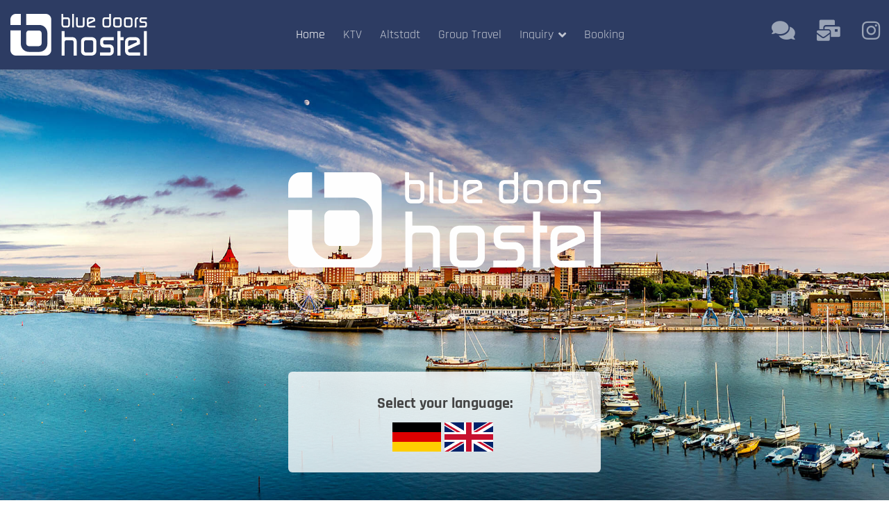

--- FILE ---
content_type: text/html; charset=utf-8
request_url: https://bluedoorshostel.de/en/
body_size: 22696
content:
<!doctype html>
<html lang="en-gb" dir="ltr">
<head>
<meta charset="utf-8">
<meta name="viewport" content="width=device-width, initial-scale=1, shrink-to-fit=no">
<link rel="canonical" href="https://bluedoorshostel.de/en/">
<base href="https://bluedoorshostel.de/en/" />
<meta http-equiv="content-type" content="text/html; charset=utf-8" />
<meta name="keywords" content="hostel, hostel rostock, stay overnight rostock, rostock, stay overnight" />
<meta name="description" content="☀ Inexpensive overnight stay in Rostock city center ☀ Your Blue Doors hostels in Rostock ☀ Breakfast, chillout lounge ☀ Walking distance to bars and clubs" />
<meta name="generator" content="Joomla! - Open Source Content Management" />
<title>Blue Doors Hostels in the Rostock KTV and the old town</title>
<link href="https://bluedoorshostel.de/de/" rel="alternate" hreflang="de-DE" />
<link href="https://bluedoorshostel.de/en/" rel="alternate" hreflang="en-GB" />
<link href="/images/favicon-16x16.png" rel="shortcut icon" type="image/vnd.microsoft.icon" />
<link href="/favicon.ico" rel="shortcut icon" type="image/vnd.microsoft.icon" />
<script type="application/json" class="joomla-script-options new">{"csrf.token":"6c3b6e67594bddb59178e7b574cc315f","system.paths":{"root":"","base":""}}</script>
<meta property="og:title" content="Blue Doors Hostels in the Rostock KTV and the old town" />
<meta property="og:type" content="website" />
<meta property="og:url" content="https://bluedoorshostel.de/en/" />
<meta property="og:site_name" content="Blue Doors Hostel" />
<meta name="twitter:card" content="summary" />
<meta name="twitter:site" content="Blue Doors Hostel" />
<link href="https://bluedoorshostel.de/de/" rel="alternate" hreflang="x-default" />
<link rel="apple-touch-icon" sizes="180x180" href="/apple-touch-icon.png">
<link rel="icon" type="image/png" sizes="32x32" href="/favicon-32x32.png">
<link rel="icon" type="image/png" sizes="16x16" href="/favicon-16x16.png">
<link rel="manifest" href="/site.webmanifest">
<link rel="mask-icon" href="/safari-pinned-tab.svg" color="#2d3c63">
<meta name="apple-mobile-web-app-title" content="Blue Doors Hostel">
<meta name="application-name" content="Blue Doors Hostel">
<meta name="msapplication-TileColor" content="#2d89ef">
<meta name="theme-color" content="#ffffff">
<style type="text/css">.fa,.fab,.fad,.fal,.far,.fas{-moz-osx-font-smoothing:grayscale;-webkit-font-smoothing:antialiased;display:inline-block;font-style:normal;font-variant:normal;text-rendering:auto;line-height:1}.fa-bars:before{content:"\f0c9"}.fa-comments:before{content:"\f086"}.fa-instagram:before{content:"\f16d"}.fa-mail-bulk:before{content:"\f674"}@font-face{font-family:"Font Awesome 5 Brands";font-style:normal;font-weight:400;font-display:auto;src:url(/components/com_sppagebuilder/assets/webfonts/fa-brands-400.woff) format("woff"),url(/components/com_sppagebuilder/assets/webfonts/fa-brands-400.ttf) format("truetype")}.fab{font-family:"Font Awesome 5 Brands"}@font-face{font-family:"Font Awesome 5 Free";font-style:normal;font-weight:400;font-display:auto;src:url(/components/com_sppagebuilder/assets/webfonts/fa-regular-400.woff) format("woff"),url(/components/com_sppagebuilder/assets/webfonts/fa-regular-400.ttf) format("truetype")}.far{font-weight:400}@font-face{font-family:"Font Awesome 5 Free";font-style:normal;font-weight:900;font-display:auto;src:url(/components/com_sppagebuilder/assets/webfonts/fa-solid-900.woff) format("woff"),url(/components/com_sppagebuilder/assets/webfonts/fa-solid-900.ttf) format("truetype")}.fa,.far,.fas{font-family:"Font Awesome 5 Free"}.fa,.fas{font-weight:900}.fa.fa-adn,.fa.fa-bitbucket,.fa.fa-bitbucket-square,.fa.fa-dropbox,.fa.fa-flickr,.fa.fa-instagram,.fa.fa-stack-overflow{font-family:"Font Awesome 5 Brands";font-weight:400}.fa.fa-bitbucket-square:before{content:"\f171"}.fadeIn{-webkit-animation-name:fadeIn;animation-name:fadeIn}.fadeInLeft{-webkit-animation-name:fadeInLeft;animation-name:fadeInLeft}.fadeInRight{-webkit-animation-name:fadeInRight;animation-name:fadeInRight}#sp-page-builder{position:relative}#sp-page-builder .page-content .sppb-section,#sp-page-builder .sppb-section,.mod-sppagebuilder .sppb-section{z-index:1;position:relative}#sp-page-builder .page-content .sppb-section,#sp-page-builder .sppb-section{will-change:top}#sp-page-builder .page-content .sppb-section:first-child{margin-top:0}@media all and (-ms-high-contrast:none),(-ms-high-contrast:active){.sppb-carousel-inner>.sppb-item>a>img,.sppb-carousel-inner>.sppb-item>img,.sppb-img-responsive{width:100%}}.sppb-addon-single-image::after,.sppb-addon-single-image::before{content:'';display:table}.sppb-addon-single-image-container{display:inline-block;position:relative;transition:all .4s ease}*{-webkit-box-sizing:border-box;-moz-box-sizing:border-box;box-sizing:border-box}img{vertical-align:middle}.sppb-carousel-inner>.sppb-item>a>img,.sppb-carousel-inner>.sppb-item>img,.sppb-img-responsive{display:block;width:100%\9;max-width:100%;height:auto}.sppb-text-left{text-align:left}.sppb-text-center{text-align:center}.sppb-text-center .sppb-img-responsive,.sppb-text-left .sppb-img-responsive,.sppb-text-right .sppb-img-responsive{display:inline-block}.sp-pagebuilder-row,.sppb-row{display:-ms-flexbox;display:flex;-ms-flex-wrap:wrap;flex-wrap:wrap;margin-right:-15px;margin-left:-15px}.sppb-no-gutter{margin-right:0;margin-left:0}.sppb-no-gutter>.sppb-col,.sppb-no-gutter>[class*=sppb-col-]{padding-right:0;padding-left:0}.sppb-col,.sppb-col-auto,.sppb-col-lg,.sppb-col-lg-1,.sppb-col-lg-10,.sppb-col-lg-11,.sppb-col-lg-12,.sppb-col-lg-2,.sppb-col-lg-3,.sppb-col-lg-4,.sppb-col-lg-5,.sppb-col-lg-6,.sppb-col-lg-7,.sppb-col-lg-8,.sppb-col-lg-9,.sppb-col-lg-auto,.sppb-col-md,.sppb-col-md-1,.sppb-col-md-10,.sppb-col-md-11,.sppb-col-md-12,.sppb-col-md-2,.sppb-col-md-3,.sppb-col-md-4,.sppb-col-md-5,.sppb-col-md-6,.sppb-col-md-7,.sppb-col-md-8,.sppb-col-md-9,.sppb-col-md-auto,.sppb-col-sm,.sppb-col-sm-1,.sppb-col-sm-10,.sppb-col-sm-11,.sppb-col-sm-12,.sppb-col-sm-2,.sppb-col-sm-3,.sppb-col-sm-4,.sppb-col-sm-5,.sppb-col-sm-6,.sppb-col-sm-7,.sppb-col-sm-8,.sppb-col-sm-9,.sppb-col-sm-auto,.sppb-col-xl,.sppb-col-xl-1,.sppb-col-xl-10,.sppb-col-xl-11,.sppb-col-xl-12,.sppb-col-xl-2,.sppb-col-xl-3,.sppb-col-xl-4,.sppb-col-xl-5,.sppb-col-xl-6,.sppb-col-xl-7,.sppb-col-xl-8,.sppb-col-xl-9,.sppb-col-xl-auto,.sppb-col-xs-1,.sppb-col-xs-10,.sppb-col-xs-11,.sppb-col-xs-12,.sppb-col-xs-2,.sppb-col-xs-3,.sppb-col-xs-4,.sppb-col-xs-5,.sppb-col-xs-6,.sppb-col-xs-7,.sppb-col-xs-8,.sppb-col-xs-9{position:relative;width:100%;min-height:1px;padding-right:15px;padding-left:15px}.sppb-col{-ms-flex-preferred-size:0;flex-basis:0;-ms-flex-positive:1;flex-grow:1;max-width:100%}.sppb-col-auto{-ms-flex:0 0 auto;flex:0 0 auto;width:auto;max-width:none}@media (max-width:767px){.sppb-col-xs-6{-ms-flex:0 0 50%;flex:0 0 50%;max-width:50%}.sppb-col-xs-12{-ms-flex:0 0 100%;flex:0 0 100%;max-width:100%}.sppb-order-xs-1{-ms-flex-order:1;order:1}.sppb-order-xs-2{-ms-flex-order:2;order:2}.sppb-order-xs-3{-ms-flex-order:3;order:3}}@media (min-width:768px){.sppb-col-sm-4{-ms-flex:0 0 33.333333%;flex:0 0 33.333333%;max-width:33.333333%}.sppb-col-sm-6{-ms-flex:0 0 50%;flex:0 0 50%;max-width:50%}.sppb-col-sm-12{-ms-flex:0 0 100%;flex:0 0 100%;max-width:100%}}@media (min-width:992px){.sppb-col-md-4{-ms-flex:0 0 33.333333%;flex:0 0 33.333333%;max-width:33.333333%}.sppb-col-md-6{-ms-flex:0 0 50%;flex:0 0 50%;max-width:50%}.sppb-col-md-12{-ms-flex:0 0 100%;flex:0 0 100%;max-width:100%}}.sppb-column,.sppb-column-addons{position:relative;z-index:1;width:100%}.sppb-column{width:100%;height:100%;display:-ms-flexbox;display:flex;-ms-flex-wrap:wrap;flex-wrap:wrap}.sppb-column.sppb-align-items-center{-ms-flex-align:center!important;align-items:center!important}.sppp-column-vertical-align{-ms-flex-item-align:stretch;-ms-grid-row-align:stretch;align-self:stretch}.sppb-row-overlay{position:absolute;top:0;left:0;right:0;bottom:0;background-position:center center;background-repeat:repeat;z-index:1}.sp-pagebuilder-section-inner .sppb-row,.sppb-container-inner,.sppb-row-container{position:relative;z-index:3}.sppb-btn{display:inline-block;font-weight:400;text-align:center;white-space:pre-line;vertical-align:middle;-webkit-user-select:none;-moz-user-select:none;-ms-user-select:none;user-select:none;border:1px solid transparent;padding:8px 12px;font-size:16px;line-height:1.25;border-radius:4px;transition:all .15s ease-in-out}.sppb-btn:focus,.sppb-btn:hover{text-decoration:none}.sppb-btn.focus,.sppb-btn:focus{outline:0;box-shadow:0 0 0 3px rgba(0,123,255,.25)}.sppb-btn.disabled,.sppb-btn:disabled{opacity:.65}.sppb-btn.active,.sppb-btn:active{background-image:none}.sppb-btn-primary{color:#fff;background-color:#3071ff;border-color:#3071ff}.sppb-btn-primary:hover{color:#fff;background-color:#1e58d6;border-color:#1e58d6}.sppb-btn-primary.focus,.sppb-btn-primary:focus{color:#fff;box-shadow:0 0 0 3px rgba(48,113,255,.5)}.sppb-btn-primary.disabled,.sppb-btn-primary:disabled{background-color:#3071ff;border-color:#3071ff;color:#fff}.show>.sppb-btn-primary.dropdown-toggle,.sppb-btn-primary.active,.sppb-btn-primary:active{background-color:#1e58d6;background-image:none;border-color:#1e58d6}.sppb-carousel{position:relative}.sppb-carousel-inner{position:relative;overflow:hidden;width:100%}.sppb-carousel-inner>.sppb-item{padding:60px;display:none;position:relative;-webkit-transition:.6s ease-in-out left;-o-transition:.6s ease-in-out left;transition:.6s ease-in-out left}.sppb-carousel-inner>.sppb-item>a>img,.sppb-carousel-inner>.sppb-item>img{line-height:1}.clearfix:after,.clearfix:before,.sp-pagebuilder-row:after,.sp-pagebuilder-row:before,.sppb-container-fluid:after,.sppb-container-fluid:before,.sppb-container:after,.sppb-container:before,.sppb-nav:after,.sppb-nav:before,.sppb-panel-body:after,.sppb-panel-body:before{content:" ";display:table}.clearfix:after,.sp-pagebuilder-row:after,.sppb-container-fluid:after,.sppb-container:after,.sppb-nav:after,.sppb-panel-body:after{clear:both}@media (max-width:767px){.sppb-hidden-xs{display:none!important}}@media (min-width:768px) and (max-width:991px){.sppb-hidden-sm{display:none!important}}.sppb-flipbox-panel{margin:0 auto;position:relative;-webkit-perspective:1000px;-moz-perspective:1000px;perspective:1000px;-webkit-transform-style:preserve-3d;-moz-transform-style:preserve-3d;transform-style:preserve-3d}.sppb-flipbox-panel .sppb-flipbox-back,.sppb-flipbox-panel .sppb-flipbox-front{width:100%;height:100%;margin:0 auto;padding:20px;overflow:hidden;background-attachment:scroll;background-position:center;background-size:cover;background-repeat:no-repeat}.sppb-flipbox-panel .sppb-flipbox-front{height:100%;position:absolute;width:100%;-webkit-transform-style:preserve-3d;-moz-transform-style:preserve-3d;transform-style:preserve-3d;-webkit-backface-visibility:hidden;-moz-backface-visibility:hidden;backface-visibility:hidden;-webkit-transition:all .6s ease-in-out;-moz-transition:all .6s ease-in-out;-ms-transition:all .6s ease-in-out;-o-transition:all .6s ease-in-out;transition:all .6s ease-in-out;background-size:cover!important;background-repeat:no-repeat!important}.sppb-flipbox-panel .sppb-flipbox-back{height:100%;position:absolute;width:100%;-webkit-transform-style:preserve-3d;-moz-transform-style:preserve-3d;transform-style:preserve-3d;-webkit-backface-visibility:hidden;-moz-backface-visibility:hidden;backface-visibility:hidden;-webkit-transition:all .6s ease-in-out;-moz-transition:all .6s ease-in-out;-ms-transition:all .6s ease-in-out;-o-transition:all .6s ease-in-out;transition:all .6s ease-in-out;background-size:cover!important;background-repeat:no-repeat!important}.sppb-flipbox-panel .flip-box{display:table}.sppb-flipbox-panel .flip-box .flip-box-inner{display:table-cell;vertical-align:middle;position:relative}.flip_right .sppb-flipbox-panel .sppb-flipbox-front{-webkit-transform:rotateX(0) rotateY(0);-moz-transform:rotateX(0) rotateY(0);transform:rotateX(0) rotateY(0)}.flip_right .sppb-flipbox-panel .sppb-flipbox-back{-webkit-transform:rotateX(0) rotateY(-178deg);-moz-transform:rotateX(0) rotateY(-178deg);transform:rotateX(0) rotateY(-178deg)}.sppb-flipbox-back.flip-box:before,.sppb-flipbox-front.flip-box:before,.threeD-flip-back:before,.threeD-flip-front:before{content:'';position:absolute;left:0;top:0;height:100%;width:100%}.sppb-flipbox-panel,.threeD-item{height:280px}.sppb-align-bottom{-ms-flex-align:flex-end!important;align-items:flex-end!important}.sppb-section-content-bottom,.sppb-section-content-center,.sppb-section-content-top{display:flex;width:100%}.sppb-section-content-center{align-items:center}.sppb-section-content-top{align-items:flex-start}.sppb-section-content-bottom{align-items:flex-end}.sppb-section-content-bottom .sppb-container-inner,.sppb-section-content-center .sppb-container-inner,.sppb-section-content-top .sppb-container-inner{width:100%}.overlay-image-title .sppb-addon-subtitle,.overlay-image-title .sppb-addon-title{transition:.35s;color:#fff;margin-top:0}.overlay-image-title .sppb-addon-subtitle{margin-bottom:0}.sppb-addon-overlay-image-content{padding:35px;-ms-display:flex;display:flex;position:relative;backface-visibility:hidden;overflow:hidden}.title-subtitle-center-center{align-items:center;justify-content:center;text-align:center}.title-subtitle-center-center .sppb-addon-title{transform:translate3d(0,15px,0)}.title-subtitle-center-center .sppb-addon-subtitle{transform:translate3d(0,15px,0);transition:.45s}.sppb-addon-overlay-image:hover .title-subtitle-center-center .sppb-addon-subtitle,.sppb-addon-overlay-image:hover .title-subtitle-center-center .sppb-addon-title{transform:translate3d(0,0,0)}.overlay-image-title{position:relative;z-index:1}.title-subtitle-center-center .overlay-image-title{height:100%;width:100%;display:flex;justify-content:center;align-items:center;flex-direction:column}.overlay-background-image-wrapper{position:absolute;left:0;top:0;width:100%;height:100%}.overlay-background-image{background-position:center center;background-repeat:no-repeat;background-size:cover;height:100%;transition:.35s}.image-effect-zoom-out .overlay-background-image{transform:scale3d(1.15,1.15,1)}.image-effect-zoom-out:hover .overlay-background-image{transform:scale3d(1,1,1)}.image-effect-zoom-out .overlay-image-title::before{position:absolute;content:'';opacity:0;top:0;right:-15px;bottom:0;left:-15px;border-top:1px solid #fff;border-bottom:1px solid #fff;-webkit-transform:scale(0,1);transform:scale(0,1);-webkit-transform-origin:0 0;transform-origin:0 0;-webkit-transition:.35s;transition:.35s;border-left:none;border-right:none}.image-effect-zoom-out .overlay-image-title::after{position:absolute;content:'';opacity:0;top:-15px;right:0;bottom:-15px;left:0;border-right:1px solid #fff;border-left:1px solid #fff;-webkit-transform:scale(1,0);transform:scale(1,0);-webkit-transform-origin:100% 0;transform-origin:100% 0;-webkit-transition:.35s;transition:.35s;border-top:none;border-bottom:none}.image-effect-zoom-out:hover .title-subtitle-center-center .overlay-image-title::before{opacity:1;-webkit-transform:scale(1);transform:scale(1)}.image-effect-zoom-out:hover .title-subtitle-center-center .overlay-image-title::after{opacity:1;-webkit-transform:scale(1);transform:scale(1)}.overlay-background-style{position:absolute;left:0;top:0;height:100%;width:100%;transition:.4s linear}.overlay-background-style::after{content:'';position:absolute;left:0;top:0;height:100%;width:100%;opacity:0;transition:.6s linear}.overlay-show-content-on-hover .overlay-image-title{opacity:0;visibility:hidden;transition:.4s}.overlay-show-content-on-hover:hover .overlay-image-title{opacity:1;visibility:visible}@media (min-width:768px) and (max-width:991px){.sppb-order-sm-1{-ms-flex-order:1;order:1}.sppb-order-sm-2{-ms-flex-order:2;order:2}.sppb-order-sm-3{-ms-flex-order:3;order:3}}@media (min-width:576px){body.helix-ultimate .sppb-row-container{max-width:540px}}@media (min-width:768px){body.helix-ultimate .sppb-row-container{max-width:720px}}@media (min-width:992px){body.helix-ultimate .sppb-row-container{max-width:960px}}@media (min-width:1200px){body.helix-ultimate .sppb-row-container{max-width:1140px}}.sppb-carousel-extended{-ms-touch-action:pan-y;touch-action:pan-y;-webkit-user-select:none;-moz-user-select:none;-ms-user-select:none;user-select:none;position:relative}.sppb-carousel-extended-item{position:relative;float:left}.sppb-carousel-extended-item{height:100%}.sppb-carousel-extended-item img{width:100%;object-fit:fill;height:100%}.sppb-carousel-extended-team-content{box-shadow:0 2px 2px 0 rgba(0,0,0,.15);padding:20px 20px 25px 20px;margin:0 1px 10px}.sppb-carousel-extended-team-name{font-size:18px;font-weight:700;color:#000;margin-bottom:10px}.sppb-carousel-extended-team-designation{color:#4a4a4a;font-size:12px;margin-bottom:30px}.sppb-carousel-extended-team-social-icon{margin:0;padding:0;list-style:none}.sppb-carousel-extended-item:hover .sppb-carousel-extended-item-overlay,.sppb-carousel-extended-item:hover .sppb-carousel-extended-team-content{opacity:1;visibility:visible}.sppb-carousel-extended-team-content-wrap{position:relative;z-index:1}.sppb-carousel-extended-team-content.sppb-carousel-layout1{background:#fff}img.sppb-element-lazy{filter:blur(20px)}.sppb-row-container{margin-right:auto;margin-left:auto;padding-left:15px;padding-right:15px}@media (min-width:768px){.sppb-row-container{width:750px}}@media (min-width:992px){.sppb-row-container{width:970px}}@media (min-width:1200px){.sppb-row-container{width:1170px}}.sp-page-builder .page-content #section-id-1591796792884{padding-top:80px;padding-right:0px;padding-bottom:50px;padding-left:0px;margin-top:0px;margin-right:0px;margin-bottom:0px;margin-left:0px;background-color:#2D3C63;box-shadow:0 0 0 0 #fff}@media (max-width:767px){.sp-page-builder .page-content #section-id-1591796792884{padding-top:30px;padding-right:0px;padding-bottom:20px;padding-left:0px}}#column-id-1591796792883{box-shadow:0 0 0 0 #fff}#sppb-addon-wrapper-1591796792815{margin:0px auto 30px auto;width:80%}#sppb-addon-1591796792815{box-shadow:0 0 0 0 #fff}#sppb-addon-1591796792815 .sppb-addon-title{letter-spacing:}@media (min-width:768px) and (max-width:991px){#sppb-addon-wrapper-1591796792815{width:100%;margin-top:0px;margin-right:0px;margin-bottom:20px;margin-left:0px}}@media (max-width:767px){#sppb-addon-wrapper-1591796792815{width:100%;margin-top:0px;margin-right:0px;margin-bottom:10px;margin-left:0px}}#sppb-addon-1591796792815 h1.sppb-addon-title{margin:0px 0px 0px 0px;text-transform:none;padding:0px 0px 0px 0px}#sppb-addon-wrapper-1716285133252{margin:0px auto 30px auto;width:80%}#sppb-addon-1716285133252{box-shadow:0 0 0 0 #fff}#sppb-addon-1716285133252 a{color:#ffa525}#sppb-addon-1716285133252 a:hover,#sppb-addon-1716285133252 a:focus,#sppb-addon-1716285133252 a:active{color:#1297e0}@media (min-width:768px) and (max-width:991px){#sppb-addon-wrapper-1716285133252{width:100%;margin-top:0px;margin-right:0px;margin-bottom:20px;margin-left:0px}}@media (max-width:767px){#sppb-addon-wrapper-1716285133252{width:100%;margin-top:0px;margin-right:0px;margin-bottom:10px;margin-left:0px}}.sp-page-builder .page-content #section-id-1591792531375{padding-top:0px;padding-right:0px;padding-bottom:0px;padding-left:0px;margin-top:0px;margin-right:0px;margin-bottom:0px;margin-left:0px;background-color:#19284E;box-shadow:0 0 0 0 #fff}#column-id-1591792531373{box-shadow:0 0 0 0 #fff}.sp-page-builder .page-content #section-id-1591792531376{padding-top:0px;padding-right:0px;padding-bottom:0px;padding-left:0px;margin-top:0px;margin-right:0px;margin-bottom:0px;margin-left:0px;box-shadow:0 0 0 0 #fff}#column-id-1591792531377{box-shadow:0 0 0 0 #fff}#sppb-addon-wrapper-1716369809713{margin:0px 0px 0px 0px}#sppb-addon-1716369809713{box-shadow:0 0 0 0 #fff}@media (min-width:768px) and (max-width:991px){#sppb-addon-wrapper-1716369809713{margin-top:0px;margin-right:0px;margin-bottom:0px;margin-left:0px}}@media (max-width:767px){#sppb-addon-wrapper-1716369809713{margin-top:0px;margin-right:0px;margin-bottom:0px;margin-left:0px}}#sppb-addon-1716369809713 .sppb-addon-subtitle{font-size:24px}#sppb-addon-1716369809713 .sppb-addon-overlay-image-content{height:300px}#sppb-addon-1716369809713 .overlay-background-style{background:-webkit-linear-gradient(45deg,rgba(45,60,99,0) 0%,rgba(18,151,224,0) 100%) transparent;background:linear-gradient(45deg,rgba(45,60,99,0) 0%,rgba(18,151,224,0) 100%) transparent}#sppb-addon-1716369809713 .sppb-addon-overlay-image-content:hover .overlay-background-style{opacity:.8}#sppb-addon-1716369809713 .overlay-background-style::after{background:-webkit-linear-gradient(45deg,rgba(45,60,99,0.85) 0%,rgba(18,151,224,0.85) 100%) transparent;background:linear-gradient(45deg,rgba(45,60,99,0.85) 0%,rgba(18,151,224,0.85) 100%) transparent}#sppb-addon-1716369809713 .sppb-addon-overlay-image-content:hover .overlay-background-style::after{opacity:1}@media (min-width:768px) and (max-width:991px){#sppb-addon-1716369809713 .sppb-addon-title{margin:}#sppb-addon-1716369809713 .sppb-addon-subtitle{margin:px}}@media (max-width:767px){#sppb-addon-1716369809713 .sppb-addon-overlay-image-content{height:200px}#sppb-addon-1716369809713 .sppb-addon-title{margin:}#sppb-addon-1716369809713 .sppb-addon-subtitle{margin:}}#sppb-addon-wrapper-1716450685956{margin:0px 0px 0px 0px}#sppb-addon-1716450685956{box-shadow:0 0 0 0 #fff}#sppb-addon-1716450685956 .sppb-addon-title{font-size:20px;letter-spacing:}@media (min-width:768px) and (max-width:991px){#sppb-addon-wrapper-1716450685956{margin-top:0px;margin-right:0px;margin-bottom:0px;margin-left:0px}}@media (max-width:767px){#sppb-addon-wrapper-1716450685956{margin-top:0px;margin-right:0px;margin-bottom:0px;margin-left:0px}}#sppb-addon-1716450685956 .sppb-addon-overlay-image-content{height:300px}#sppb-addon-1716450685956 .overlay-background-style{background:-webkit-linear-gradient(45deg,rgba(45,60,99,0.85) 0%,rgba(18,151,224,0.85) 100%) transparent;background:linear-gradient(45deg,rgba(45,60,99,0.85) 0%,rgba(18,151,224,0.85) 100%) transparent}#sppb-addon-1716450685956 .sppb-addon-overlay-image-content:hover .overlay-background-style{opacity:.8}#sppb-addon-1716450685956 .overlay-background-style::after{background:-webkit-linear-gradient(45deg,rgba(45,60,99,0.85) 0%,rgba(18,151,224,0.85) 100%) transparent;background:linear-gradient(45deg,rgba(45,60,99,0.85) 0%,rgba(18,151,224,0.85) 100%) transparent}#sppb-addon-1716450685956 .sppb-addon-overlay-image-content:hover .overlay-background-style::after{opacity:1}@media (min-width:768px) and (max-width:991px){#sppb-addon-1716450685956 .sppb-addon-title{margin:}}@media (max-width:767px){#sppb-addon-1716450685956 .sppb-addon-title{margin:}}#sppb-addon-wrapper-1716450685977{position:absolute;top:0px;z-index:3;margin:0px 0px 0px 0px;width:100%}#sppb-addon-1716450685977{color:#fff;box-shadow:0 0 0 0 #fff}#sppb-addon-1716450685977 a{color:#fff}#sppb-addon-1716450685977 a:hover,#sppb-addon-1716450685977 a:focus,#sppb-addon-1716450685977 a:active{color:#fff}@media (min-width:768px) and (max-width:991px){#sppb-addon-wrapper-1716450685977{top:px;margin-top:0px;margin-right:0px;margin-bottom:0px;margin-left:0px}}@media (max-width:767px){#sppb-addon-wrapper-1716450685977{top:px;margin-top:0px;margin-right:0px;margin-bottom:0px;margin-left:0px}}#sppb-addon-1716450685977 .sppb-flipbox-panel{height:300px}#sppb-addon-1716450685977 .sppb-flipbox-front{color:#fff}#sppb-addon-1716450685977 .sppb-flipbox-back{color:#fff}#sppb-addon-1716450685977 .sppb-flipbox-front.flip-box:before{background-color:#19284e}#sppb-addon-wrapper-1716369809722{margin:0px 0px 0px 0px}#sppb-addon-1716369809722{box-shadow:0 0 0 0 #fff}@media (min-width:768px) and (max-width:991px){#sppb-addon-wrapper-1716369809722{margin-top:0px;margin-right:0px;margin-bottom:0px;margin-left:0px}}@media (max-width:767px){#sppb-addon-wrapper-1716369809722{margin-top:0px;margin-right:0px;margin-bottom:0px;margin-left:0px}}#sppb-addon-1716369809722 .sppb-addon-subtitle{font-size:24px}#sppb-addon-1716369809722 .sppb-addon-overlay-image-content{height:300px}#sppb-addon-1716369809722 .overlay-background-style{background:-webkit-linear-gradient(45deg,rgba(45,60,99,0) 0%,rgba(18,151,224,0) 100%) transparent;background:linear-gradient(45deg,rgba(45,60,99,0) 0%,rgba(18,151,224,0) 100%) transparent}#sppb-addon-1716369809722 .sppb-addon-overlay-image-content:hover .overlay-background-style{opacity:.8}#sppb-addon-1716369809722 .overlay-background-style::after{background:-webkit-linear-gradient(45deg,rgba(45,60,99,0.85) 0%,rgba(18,151,224,0.85) 100%) transparent;background:linear-gradient(45deg,rgba(45,60,99,0.85) 0%,rgba(18,151,224,0.85) 100%) transparent}#sppb-addon-1716369809722 .sppb-addon-overlay-image-content:hover .overlay-background-style::after{opacity:1}@media (min-width:768px) and (max-width:991px){#sppb-addon-1716369809722 .sppb-addon-title{margin:}#sppb-addon-1716369809722 .sppb-addon-subtitle{margin:px}}@media (max-width:767px){#sppb-addon-1716369809722 .sppb-addon-overlay-image-content{height:200px}#sppb-addon-1716369809722 .sppb-addon-title{margin:}#sppb-addon-1716369809722 .sppb-addon-subtitle{margin:}}#column-id-1591792531374{box-shadow:0 0 0 0 #fff}.sp-page-builder .page-content #section-id-1591795151559{padding-top:0px;padding-right:0px;padding-bottom:0px;padding-left:0px;margin-top:0px;margin-right:0px;margin-bottom:0px;margin-left:0px;box-shadow:0 0 0 0 #fff}#sppb-addon-wrapper-1716369809739{margin:0px 0px 0px 0px}#sppb-addon-1716369809739{box-shadow:0 0 0 0 #fff}@media (min-width:768px) and (max-width:991px){#sppb-addon-wrapper-1716369809739{margin-top:0px;margin-right:0px;margin-bottom:0px;margin-left:0px}}@media (max-width:767px){#sppb-addon-wrapper-1716369809739{margin-top:0px;margin-right:0px;margin-bottom:0px;margin-left:0px}}#sppb-addon-1716369809739 .sppb-addon-subtitle{font-size:24px}#sppb-addon-1716369809739 .sppb-addon-overlay-image-content{height:300px}#sppb-addon-1716369809739 .overlay-background-style{background:-webkit-linear-gradient(45deg,rgba(45,60,99,0) 0%,rgba(18,151,224,0) 100%) transparent;background:linear-gradient(45deg,rgba(45,60,99,0) 0%,rgba(18,151,224,0) 100%) transparent}#sppb-addon-1716369809739 .sppb-addon-overlay-image-content:hover .overlay-background-style{opacity:.8}#sppb-addon-1716369809739 .overlay-background-style::after{background:-webkit-linear-gradient(45deg,rgba(45,60,99,0.85) 0%,rgba(18,151,224,0.85) 100%) transparent;background:linear-gradient(45deg,rgba(45,60,99,0.85) 0%,rgba(18,151,224,0.85) 100%) transparent}#sppb-addon-1716369809739 .sppb-addon-overlay-image-content:hover .overlay-background-style::after{opacity:1}@media (min-width:768px) and (max-width:991px){#sppb-addon-1716369809739 .sppb-addon-title{margin:}#sppb-addon-1716369809739 .sppb-addon-subtitle{margin:px}}@media (max-width:767px){#sppb-addon-1716369809739 .sppb-addon-overlay-image-content{height:200px}#sppb-addon-1716369809739 .sppb-addon-title{margin:}#sppb-addon-1716369809739 .sppb-addon-subtitle{margin:}}#column-id-1591795151560{box-shadow:0 0 0 0 #fff}#sppb-addon-wrapper-1716450797753{margin:0px 0px 0px 0px}#sppb-addon-1716450797753{box-shadow:0 0 0 0 #fff}#sppb-addon-1716450797753 .sppb-addon-title{font-size:20px;letter-spacing:}@media (min-width:768px) and (max-width:991px){#sppb-addon-wrapper-1716450797753{margin-top:0px;margin-right:0px;margin-bottom:0px;margin-left:0px}}@media (max-width:767px){#sppb-addon-wrapper-1716450797753{margin-top:0px;margin-right:0px;margin-bottom:0px;margin-left:0px}}#sppb-addon-1716450797753 .sppb-addon-overlay-image-content{height:300px}#sppb-addon-1716450797753 .overlay-background-style{background:-webkit-linear-gradient(45deg,rgba(45,60,99,0.85) 0%,rgba(18,151,224,0.85) 100%) transparent;background:linear-gradient(45deg,rgba(45,60,99,0.85) 0%,rgba(18,151,224,0.85) 100%) transparent}#sppb-addon-1716450797753 .sppb-addon-overlay-image-content:hover .overlay-background-style{opacity:.8}#sppb-addon-1716450797753 .overlay-background-style::after{background:-webkit-linear-gradient(45deg,rgba(45,60,99,0.85) 0%,rgba(18,151,224,0.85) 100%) transparent;background:linear-gradient(45deg,rgba(45,60,99,0.85) 0%,rgba(18,151,224,0.85) 100%) transparent}#sppb-addon-1716450797753 .sppb-addon-overlay-image-content:hover .overlay-background-style::after{opacity:1}@media (min-width:768px) and (max-width:991px){#sppb-addon-1716450797753 .sppb-addon-title{margin:}}@media (max-width:767px){#sppb-addon-1716450797753 .sppb-addon-title{margin:}}#sppb-addon-wrapper-1716450797766{position:absolute;top:0px;z-index:3;margin:0px 0px 0px 0px;width:100%}#sppb-addon-1716450797766{color:#fff;box-shadow:0 0 0 0 #fff}#sppb-addon-1716450797766 a{color:#fff}#sppb-addon-1716450797766 a:hover,#sppb-addon-1716450797766 a:focus,#sppb-addon-1716450797766 a:active{color:#fff}@media (min-width:768px) and (max-width:991px){#sppb-addon-wrapper-1716450797766{top:px;margin-top:0px;margin-right:0px;margin-bottom:0px;margin-left:0px}}@media (max-width:767px){#sppb-addon-wrapper-1716450797766{top:px;margin-top:0px;margin-right:0px;margin-bottom:0px;margin-left:0px}}#sppb-addon-1716450797766 .sppb-flipbox-panel{height:300px}#sppb-addon-1716450797766 .sppb-flipbox-front{color:#fff}#sppb-addon-1716450797766 .sppb-flipbox-back{color:#fff}#sppb-addon-1716450797766 .sppb-flipbox-front.flip-box:before{background-color:#19284e}#sppb-addon-wrapper-1716369809748{margin:0px 0px 0px 0px}#sppb-addon-1716369809748{box-shadow:0 0 0 0 #fff}@media (min-width:768px) and (max-width:991px){#sppb-addon-wrapper-1716369809748{margin-top:0px;margin-right:0px;margin-bottom:0px;margin-left:0px}}@media (max-width:767px){#sppb-addon-wrapper-1716369809748{margin-top:0px;margin-right:0px;margin-bottom:0px;margin-left:0px}}#sppb-addon-1716369809748 .sppb-addon-subtitle{font-size:24px}#sppb-addon-1716369809748 .sppb-addon-overlay-image-content{height:300px}#sppb-addon-1716369809748 .overlay-background-style{background:-webkit-linear-gradient(45deg,rgba(45,60,99,0) 0%,rgba(18,151,224,0) 100%) transparent;background:linear-gradient(45deg,rgba(45,60,99,0) 0%,rgba(18,151,224,0) 100%) transparent}#sppb-addon-1716369809748 .sppb-addon-overlay-image-content:hover .overlay-background-style{opacity:.8}#sppb-addon-1716369809748 .overlay-background-style::after{background:-webkit-linear-gradient(45deg,rgba(45,60,99,0.85) 0%,rgba(18,151,224,0.85) 100%) transparent;background:linear-gradient(45deg,rgba(45,60,99,0.85) 0%,rgba(18,151,224,0.85) 100%) transparent}#sppb-addon-1716369809748 .sppb-addon-overlay-image-content:hover .overlay-background-style::after{opacity:1}@media (min-width:768px) and (max-width:991px){#sppb-addon-1716369809748 .sppb-addon-title{margin:}#sppb-addon-1716369809748 .sppb-addon-subtitle{margin:px}}@media (max-width:767px){#sppb-addon-1716369809748 .sppb-addon-overlay-image-content{height:200px}#sppb-addon-1716369809748 .sppb-addon-title{margin:}#sppb-addon-1716369809748 .sppb-addon-subtitle{margin:}}.sp-page-builder .page-content #section-id-1591627763725{padding-top:80px;padding-right:0px;padding-bottom:0px;padding-left:0px;margin-top:0px;margin-right:0px;margin-bottom:0px;margin-left:0px;background-color:#2D3C63;box-shadow:0 0 0 0 #fff}@media (max-width:767px){.sp-page-builder .page-content #section-id-1591627763725{padding-top:30px;padding-right:0px;padding-bottom:20px;padding-left:0px}}#column-id-1591627763723{padding-top:50px;padding-right:50px;padding-bottom:20px;padding-left:50px;border-width:10px;border-color:#fff;border-style:solid;box-shadow:0 0 0 0 #fff}@media (max-width:767px){#column-id-1591627763723{padding-top:30px;padding-right:30px;padding-bottom:20px;padding-left:30px}}#column-wrap-id-1591627763723{margin-top:0px;margin-right:0px;margin-bottom:30px;margin-left:0px}#sppb-addon-wrapper-1591627763738{margin:0px 0px 30px 0px}#sppb-addon-1591627763738{box-shadow:0 0 0 0 #fff}#sppb-addon-1591627763738 .sppb-addon-title{letter-spacing:}@media (min-width:768px) and (max-width:991px){#sppb-addon-wrapper-1591627763738{margin-top:0px;margin-right:0px;margin-bottom:20px;margin-left:0px}}@media (max-width:767px){#sppb-addon-wrapper-1591627763738{margin-top:0px;margin-right:0px;margin-bottom:10px;margin-left:0px}}#sppb-addon-1591627763738 h2.sppb-addon-title{margin:0px 0px 0px 0px;text-transform:none;padding:0px 0px 0px 0px}#sppb-addon-wrapper-1591779028035{margin:0px 0px 30px 0px}#sppb-addon-1591779028035{box-shadow:0 0 0 0 #fff}@media (min-width:768px) and (max-width:991px){#sppb-addon-wrapper-1591779028035{margin-top:0px;margin-right:0px;margin-bottom:20px;margin-left:0px}}@media (max-width:767px){#sppb-addon-wrapper-1591779028035{margin-top:0px;margin-right:0px;margin-bottom:10px;margin-left:0px}}#sppb-addon-wrapper-1591627763728{margin:0px 0px 30px 0px}#sppb-addon-1591627763728{box-shadow:0 0 0 0 #fff}@media (min-width:768px) and (max-width:991px){#sppb-addon-wrapper-1591627763728{margin-top:0px;margin-right:0px;margin-bottom:20px;margin-left:0px}}@media (max-width:767px){#sppb-addon-wrapper-1591627763728{margin-top:0px;margin-right:0px;margin-bottom:10px;margin-left:0px}}#column-id-1591627763724{padding-top:50px;padding-right:50px;padding-bottom:20px;padding-left:50px;border-width:10px;border-color:#fff;border-style:solid;box-shadow:0 0 0 0 #fff}@media (max-width:767px){#column-id-1591627763724{padding-top:30px;padding-right:30px;padding-bottom:20px;padding-left:30px}}#column-wrap-id-1591627763724{margin-top:0px;margin-right:0px;margin-bottom:30px;margin-left:0px}#sppb-addon-wrapper-1591627763744{margin:0px 0px 30px 0px}#sppb-addon-1591627763744{box-shadow:0 0 0 0 #fff}#sppb-addon-1591627763744 .sppb-addon-title{letter-spacing:}@media (min-width:768px) and (max-width:991px){#sppb-addon-wrapper-1591627763744{margin-top:0px;margin-right:0px;margin-bottom:20px;margin-left:0px}}@media (max-width:767px){#sppb-addon-wrapper-1591627763744{margin-top:0px;margin-right:0px;margin-bottom:10px;margin-left:0px}}#sppb-addon-1591627763744 h2.sppb-addon-title{margin:0px 0px 0px 0px;text-transform:none;padding:0px 0px 0px 0px}#sppb-addon-wrapper-1591779028038{margin:0px 0px 30px 0px}#sppb-addon-1591779028038{box-shadow:0 0 0 0 #fff}@media (min-width:768px) and (max-width:991px){#sppb-addon-wrapper-1591779028038{margin-top:0px;margin-right:0px;margin-bottom:20px;margin-left:0px}}@media (max-width:767px){#sppb-addon-wrapper-1591779028038{margin-top:0px;margin-right:0px;margin-bottom:10px;margin-left:0px}}#sppb-addon-wrapper-1591627763733{margin:0px 0px 30px 0px}#sppb-addon-1591627763733{box-shadow:0 0 0 0 #fff}@media (min-width:768px) and (max-width:991px){#sppb-addon-wrapper-1591627763733{margin-top:0px;margin-right:0px;margin-bottom:20px;margin-left:0px}}@media (max-width:767px){#sppb-addon-wrapper-1591627763733{margin-top:0px;margin-right:0px;margin-bottom:10px;margin-left:0px}}.sp-page-builder .page-content #section-id-1596009730821{padding-top:0px;padding-right:0px;padding-bottom:50px;padding-left:0px;margin-top:0px;margin-right:0px;margin-bottom:0px;margin-left:0px;background-color:#2D3C63;box-shadow:0 0 0 0 #fff}#column-id-1596009730820{box-shadow:0 0 0 0 #fff}#sppb-addon-wrapper-1596009730815{margin:0px 0px 30px 0px}#sppb-addon-1596009730815{box-shadow:0 0 0 0 #fff}@media (min-width:768px) and (max-width:991px){#sppb-addon-wrapper-1596009730815{margin-top:0px;margin-right:0px;margin-bottom:20px;margin-left:0px}}@media (max-width:767px){#sppb-addon-wrapper-1596009730815{margin-top:0px;margin-right:0px;margin-bottom:10px;margin-left:0px}}.sp-page-builder .page-content #section-id-1591779028040{padding-top:80px;padding-right:0px;padding-bottom:50px;padding-left:0px;margin-top:0px;margin-right:0px;margin-bottom:0px;margin-left:0px;box-shadow:0 0 0 0 #fff}@media (max-width:767px){.sp-page-builder .page-content #section-id-1591779028040{padding-top:0px;padding-right:0px;padding-bottom:0px;padding-left:0px}}#column-id-1591779028039{padding-top:50px;padding-right:50px;padding-bottom:20px;padding-left:50px;box-shadow:0 0 0 0 #fff}@media (max-width:767px){#column-id-1591779028039{padding-top:30px;padding-right:0px;padding-bottom:20px;padding-left:0px}}#column-wrap-id-1591779028039{margin-top:0px;margin-right:0px;margin-bottom:30px;margin-left:0px}#sppb-addon-wrapper-1591779028073{margin:0px auto 60px auto;width:80%}#sppb-addon-1591779028073{box-shadow:0 0 0 0 #fff}#sppb-addon-1591779028073 .sppb-addon-title{margin-bottom:30px;letter-spacing:}@media (min-width:768px) and (max-width:991px){#sppb-addon-1591779028073 .sppb-addon-title{margin-bottom:20px}#sppb-addon-wrapper-1591779028073{width:100%;margin-top:0px;margin-right:0px;margin-bottom:40px;margin-left:0px}}@media (max-width:767px){#sppb-addon-1591779028073 .sppb-addon-title{margin-bottom:10px}#sppb-addon-wrapper-1591779028073{width:100%;margin-top:0px;margin-right:0px;margin-bottom:20px;margin-left:0px}}#sppb-addon-wrapper-1716368301430{margin:0px 0px 30px 0px}#sppb-addon-1716368301430{box-shadow:0 0 0 0 #fff}@media (min-width:768px) and (max-width:991px){#sppb-addon-wrapper-1716368301430{margin-top:0px;margin-right:0px;margin-bottom:20px;margin-left:0px}}@media (max-width:767px){#sppb-addon-wrapper-1716368301430{margin-top:0px;margin-right:0px;margin-bottom:10px;margin-left:0px}}#sppb-addon-1716368301430 .sppb-carousel-extended-team-name,#sppb-addon-1716368301430 .sppb-carousel-extended-team-name a{letter-spacing:0px}#sppb-addon-1716368301430 .sppb-carousel-extended-team-designation{letter-spacing:0px}:root{--blue:#007bff;--indigo:#6610f2;--purple:#6f42c1;--pink:#e83e8c;--red:#dc3545;--orange:#fd7e14;--yellow:#ffc107;--green:#28a745;--teal:#20c997;--cyan:#17a2b8;--white:#fff;--gray:#6c757d;--gray-dark:#343a40;--primary:#007bff;--secondary:#6c757d;--success:#28a745;--info:#17a2b8;--warning:#ffc107;--danger:#dc3545;--light:#f8f9fa;--dark:#343a40;--breakpoint-xs:0;--breakpoint-sm:576px;--breakpoint-md:768px;--breakpoint-lg:992px;--breakpoint-xl:1200px;--font-family-sans-serif:-apple-system,BlinkMacSystemFont,"Segoe UI",Roboto,"Helvetica Neue",Arial,sans-serif,"Apple Color Emoji","Segoe UI Emoji","Segoe UI Symbol";--font-family-monospace:SFMono-Regular,Menlo,Monaco,Consolas,"Liberation Mono","Courier New",monospace}*,::after,::before{box-sizing:border-box}html{font-family:sans-serif;line-height:1.15;-webkit-text-size-adjust:100%;-ms-text-size-adjust:100%;-ms-overflow-style:scrollbar;-webkit-tap-highlight-color:transparent}article,aside,dialog,figcaption,figure,footer,header,hgroup,main,nav,section{display:block}body{margin:0;font-family:-apple-system,BlinkMacSystemFont,"Segoe UI",Roboto,"Helvetica Neue",Arial,sans-serif,"Apple Color Emoji","Segoe UI Emoji","Segoe UI Symbol";font-size:1rem;font-weight:400;line-height:1.5;color:#212529;text-align:left;background-color:#fff}hr{box-sizing:content-box;height:0;overflow:visible}h1,h2,h3,h4,h5,h6{margin-top:0;margin-bottom:.5rem}p{margin-top:0;margin-bottom:1rem}dl,ol,ul{margin-top:0;margin-bottom:1rem}ol ol,ol ul,ul ol,ul ul{margin-bottom:0}dt{font-weight:700}dd{margin-bottom:.5rem;margin-left:0}b,strong{font-weight:bolder}small{font-size:80%}sub,sup{position:relative;font-size:75%;line-height:0;vertical-align:baseline}sub{bottom:-.25em}sup{top:-.5em}a{color:#007bff;text-decoration:none;background-color:transparent;-webkit-text-decoration-skip:objects}a:hover{color:#0056b3;text-decoration:underline}a:not([href]):not([tabindex]){color:inherit;text-decoration:none}a:not([href]):not([tabindex]):focus,a:not([href]):not([tabindex]):hover{color:inherit;text-decoration:none}a:not([href]):not([tabindex]):focus{outline:0}code,kbd,pre,samp{font-family:monospace,monospace;font-size:1em}pre{margin-top:0;margin-bottom:1rem;overflow:auto;-ms-overflow-style:scrollbar}figure{margin:0 0 1rem}img{vertical-align:middle;border-style:none}table{border-collapse:collapse}caption{padding-top:.75rem;padding-bottom:.75rem;color:#6c757d;text-align:left;caption-side:bottom}th{text-align:inherit}button,input,optgroup,select,textarea{margin:0;font-family:inherit;font-size:inherit;line-height:inherit}button,input{overflow:visible}button,select{text-transform:none}[type=reset],[type=submit],button,html [type=button]{-webkit-appearance:button}[type=button]::-moz-focus-inner,[type=reset]::-moz-focus-inner,[type=submit]::-moz-focus-inner,button::-moz-focus-inner{padding:0;border-style:none}textarea{overflow:auto;resize:vertical}.h1,.h2,.h3,.h4,.h5,.h6,h1,h2,h3,h4,h5,h6{margin-bottom:.5rem;font-family:inherit;font-weight:500;line-height:1.2;color:inherit}.h1,h1{font-size:2.5rem}.h2,h2{font-size:2rem}.h3,h3{font-size:1.75rem}.h4,h4{font-size:1.5rem}.h5,h5{font-size:1.25rem}.h6,h6{font-size:1rem}hr{margin-top:1rem;margin-bottom:1rem;border:0;border-top:1px solid rgba(0,0,0,.1)}.small,small{font-size:80%;font-weight:400}code,kbd,pre,samp{font-family:SFMono-Regular,Menlo,Monaco,Consolas,"Liberation Mono","Courier New",monospace}code{font-size:87.5%;color:#e83e8c;word-break:break-word}kbd{padding:.2rem .4rem;font-size:87.5%;color:#fff;background-color:#212529;border-radius:.2rem}pre{display:block;font-size:87.5%;color:#212529}.container{width:100%;padding-right:15px;padding-left:15px;margin-right:auto;margin-left:auto}@media (min-width:576px){.container{max-width:540px}}@media (min-width:768px){.container{max-width:720px}}@media (min-width:992px){.container{max-width:960px}}@media (min-width:1200px){.container{max-width:1140px}}.row{display:-ms-flexbox;display:flex;-ms-flex-wrap:wrap;flex-wrap:wrap;margin-right:-15px;margin-left:-15px}.col,.col-1,.col-10,.col-11,.col-12,.col-2,.col-3,.col-4,.col-5,.col-6,.col-7,.col-8,.col-9,.col-auto,.col-lg,.col-lg-1,.col-lg-10,.col-lg-11,.col-lg-12,.col-lg-2,.col-lg-3,.col-lg-4,.col-lg-5,.col-lg-6,.col-lg-7,.col-lg-8,.col-lg-9,.col-lg-auto,.col-md,.col-md-1,.col-md-10,.col-md-11,.col-md-12,.col-md-2,.col-md-3,.col-md-4,.col-md-5,.col-md-6,.col-md-7,.col-md-8,.col-md-9,.col-md-auto,.col-sm,.col-sm-1,.col-sm-10,.col-sm-11,.col-sm-12,.col-sm-2,.col-sm-3,.col-sm-4,.col-sm-5,.col-sm-6,.col-sm-7,.col-sm-8,.col-sm-9,.col-sm-auto,.col-xl,.col-xl-1,.col-xl-10,.col-xl-11,.col-xl-12,.col-xl-2,.col-xl-3,.col-xl-4,.col-xl-5,.col-xl-6,.col-xl-7,.col-xl-8,.col-xl-9,.col-xl-auto{position:relative;width:100%;min-height:1px;padding-right:15px;padding-left:15px}.col{-ms-flex-preferred-size:0;flex-basis:0;-ms-flex-positive:1;flex-grow:1;max-width:100%}.col-auto{-ms-flex:0 0 auto;flex:0 0 auto;width:auto;max-width:none}.col-1{-ms-flex:0 0 8.333333%;flex:0 0 8.333333%;max-width:8.333333%}.col-2{-ms-flex:0 0 16.666667%;flex:0 0 16.666667%;max-width:16.666667%}.col-3{-ms-flex:0 0 25%;flex:0 0 25%;max-width:25%}.col-4{-ms-flex:0 0 33.333333%;flex:0 0 33.333333%;max-width:33.333333%}.col-5{-ms-flex:0 0 41.666667%;flex:0 0 41.666667%;max-width:41.666667%}.col-6{-ms-flex:0 0 50%;flex:0 0 50%;max-width:50%}.col-7{-ms-flex:0 0 58.333333%;flex:0 0 58.333333%;max-width:58.333333%}.col-8{-ms-flex:0 0 66.666667%;flex:0 0 66.666667%;max-width:66.666667%}.col-9{-ms-flex:0 0 75%;flex:0 0 75%;max-width:75%}.col-10{-ms-flex:0 0 83.333333%;flex:0 0 83.333333%;max-width:83.333333%}.col-11{-ms-flex:0 0 91.666667%;flex:0 0 91.666667%;max-width:91.666667%}.col-12{-ms-flex:0 0 100%;flex:0 0 100%;max-width:100%}@media (min-width:576px){.col-sm-12{-ms-flex:0 0 100%;flex:0 0 100%;max-width:100%}}@media (min-width:992px){.col-lg-12{-ms-flex:0 0 100%;flex:0 0 100%;max-width:100%}}.fade{transition:opacity .15s linear}.fade:not(.show){opacity:0}.dropdown,.dropleft,.dropright,.dropup{position:relative}.dropdown-toggle::after{display:inline-block;width:0;height:0;margin-left:.255em;vertical-align:.255em;content:"";border-top:.3em solid;border-right:.3em solid transparent;border-bottom:0;border-left:.3em solid transparent}.dropdown-toggle:empty::after{margin-left:0}.clearfix::after{display:block;clear:both;content:""}.d-none{display:none!important}.d-inline-block{display:inline-block!important}.d-block{display:block!important}.d-flex{display:-ms-flexbox!important;display:flex!important}@media (min-width:992px){.d-lg-none{display:none!important}.d-lg-inline-block{display:inline-block!important}.d-lg-block{display:block!important}}.justify-content-between{-ms-flex-pack:justify!important;justify-content:space-between!important}.text-center{text-align:center!important}.text-white{color:#fff!important}@media print{*,::after,::before{text-shadow:none!important;box-shadow:none!important}a:not(.btn){text-decoration:underline}img,tr{page-break-inside:avoid}h2,h3,p{orphans:3;widows:3}h2,h3{page-break-after:avoid}body{min-width:992px!important}.container{min-width:992px!important}}.fa,.fab,.fad,.fal,.far,.fas{-moz-osx-font-smoothing:grayscale;-webkit-font-smoothing:antialiased;display:inline-block;font-style:normal;font-variant:normal;text-rendering:auto;line-height:1}.fa-stack{display:inline-block;height:2em;line-height:2em;position:relative;vertical-align:middle;width:2.5em}.fa-ad:before{content:"\f641"}.fa-adn:before{content:"\f170"}.fa-bars:before{content:"\f0c9"}.fa-bitbucket:before{content:"\f171"}.fa-comment:before{content:"\f075"}.fa-comments:before{content:"\f086"}.fa-dropbox:before{content:"\f16b"}.fa-flickr:before{content:"\f16e"}.fa-instagram:before{content:"\f16d"}.fa-mail-bulk:before{content:"\f674"}.fa-stack-overflow:before{content:"\f16c"}@font-face{font-family:"Font Awesome 5 Brands";font-style:normal;font-weight:normal;font-display:auto;src:url(/templates/dylan/fonts/fa-brands-400.woff) format("woff"),url(/templates/dylan/fonts/fa-brands-400.ttf) format("truetype")}.fab{font-family:"Font Awesome 5 Brands"}@font-face{font-family:"Font Awesome 5 Free";font-style:normal;font-weight:400;font-display:auto;src:url(/templates/dylan/fonts/fa-regular-400.woff) format("woff"),url(/templates/dylan/fonts/fa-regular-400.ttf) format("truetype")}.far{font-weight:400}@font-face{font-family:"Font Awesome 5 Free";font-style:normal;font-weight:900;font-display:auto;src:url(/templates/dylan/fonts/fa-solid-900.woff) format("woff"),url(/templates/dylan/fonts/fa-solid-900.ttf) format("truetype")}.fa,.far,.fas{font-family:"Font Awesome 5 Free"}.fa,.fas{font-weight:900}.fa.fa-500px,.fa.fa-adn,.fa.fa-amazon,.fa.fa-android,.fa.fa-angellist,.fa.fa-apple,.fa.fa-bandcamp,.fa.fa-behance,.fa.fa-behance-square,.fa.fa-bitbucket,.fa.fa-bitbucket-square,.fa.fa-bitcoin,.fa.fa-black-tie,.fa.fa-bluetooth,.fa.fa-bluetooth-b,.fa.fa-btc,.fa.fa-buysellads,.fa.fa-cc-amex,.fa.fa-cc-diners-club,.fa.fa-cc-discover,.fa.fa-cc-jcb,.fa.fa-cc-mastercard,.fa.fa-cc-paypal,.fa.fa-cc-stripe,.fa.fa-cc-visa,.fa.fa-chrome,.fa.fa-codepen,.fa.fa-codiepie,.fa.fa-connectdevelop,.fa.fa-contao,.fa.fa-creative-commons,.fa.fa-css3,.fa.fa-dashcube,.fa.fa-delicious,.fa.fa-deviantart,.fa.fa-digg,.fa.fa-dribbble,.fa.fa-dropbox,.fa.fa-drupal,.fa.fa-edge,.fa.fa-eercast,.fa.fa-empire,.fa.fa-envira,.fa.fa-etsy,.fa.fa-expeditedssl,.fa.fa-fa,.fa.fa-facebook,.fa.fa-facebook-f,.fa.fa-facebook-official,.fa.fa-facebook-square,.fa.fa-firefox,.fa.fa-first-order,.fa.fa-flickr,.fa.fa-font-awesome,.fa.fa-fonticons,.fa.fa-fort-awesome,.fa.fa-forumbee,.fa.fa-foursquare,.fa.fa-free-code-camp,.fa.fa-ge,.fa.fa-get-pocket,.fa.fa-gg,.fa.fa-gg-circle,.fa.fa-git,.fa.fa-git-square,.fa.fa-github,.fa.fa-github-alt,.fa.fa-github-square,.fa.fa-gitlab,.fa.fa-gittip,.fa.fa-glide,.fa.fa-glide-g,.fa.fa-google,.fa.fa-google-plus,.fa.fa-google-plus-circle,.fa.fa-google-plus-official,.fa.fa-google-plus-square,.fa.fa-google-wallet,.fa.fa-gratipay,.fa.fa-grav,.fa.fa-hacker-news,.fa.fa-houzz,.fa.fa-html5,.fa.fa-imdb,.fa.fa-instagram,.fa.fa-internet-explorer,.fa.fa-ioxhost,.fa.fa-joomla,.fa.fa-jsfiddle,.fa.fa-lastfm,.fa.fa-lastfm-square,.fa.fa-leanpub,.fa.fa-linkedin,.fa.fa-linkedin-square,.fa.fa-linode,.fa.fa-linux,.fa.fa-maxcdn,.fa.fa-meanpath,.fa.fa-medium,.fa.fa-meetup,.fa.fa-mixcloud,.fa.fa-modx,.fa.fa-odnoklassniki,.fa.fa-odnoklassniki-square,.fa.fa-opencart,.fa.fa-openid,.fa.fa-opera,.fa.fa-optin-monster,.fa.fa-pagelines,.fa.fa-paypal,.fa.fa-pied-piper,.fa.fa-pied-piper-alt,.fa.fa-pied-piper-pp,.fa.fa-pinterest,.fa.fa-pinterest-p,.fa.fa-pinterest-square,.fa.fa-product-hunt,.fa.fa-qq,.fa.fa-quora,.fa.fa-ra,.fa.fa-ravelry,.fa.fa-rebel,.fa.fa-reddit,.fa.fa-reddit-alien,.fa.fa-reddit-square,.fa.fa-renren,.fa.fa-resistance,.fa.fa-safari,.fa.fa-scribd,.fa.fa-sellsy,.fa.fa-shirtsinbulk,.fa.fa-simplybuilt,.fa.fa-skyatlas,.fa.fa-skype,.fa.fa-slack,.fa.fa-slideshare,.fa.fa-snapchat,.fa.fa-snapchat-ghost,.fa.fa-snapchat-square,.fa.fa-soundcloud,.fa.fa-spotify,.fa.fa-stack-exchange,.fa.fa-stack-overflow,.fa.fa-steam,.fa.fa-steam-square,.fa.fa-stumbleupon,.fa.fa-stumbleupon-circle,.fa.fa-superpowers,.fa.fa-telegram,.fa.fa-tencent-weibo,.fa.fa-themeisle,.fa.fa-trello,.fa.fa-tripadvisor,.fa.fa-tumblr,.fa.fa-tumblr-square,.fa.fa-twitch,.fa.fa-twitter,.fa.fa-twitter-square,.fa.fa-usb,.fa.fa-viacoin,.fa.fa-viadeo,.fa.fa-viadeo-square,.fa.fa-vimeo,.fa.fa-vimeo-square,.fa.fa-vine,.fa.fa-vk,.fa.fa-wechat,.fa.fa-weibo,.fa.fa-weixin,.fa.fa-whatsapp,.fa.fa-wheelchair-alt,.fa.fa-wikipedia-w,.fa.fa-windows,.fa.fa-wordpress,.fa.fa-wpbeginner,.fa.fa-wpexplorer,.fa.fa-wpforms,.fa.fa-xing,.fa.fa-xing-square,.fa.fa-y-combinator,.fa.fa-y-combinator-square,.fa.fa-yahoo,.fa.fa-yc,.fa.fa-yc-square,.fa.fa-yelp,.fa.fa-yoast,.fa.fa-youtube,.fa.fa-youtube-play,.fa.fa-youtube-square{font-family:'Font Awesome 5 Brands';font-weight:400}.fa.fa-address-book-o,.fa.fa-address-card-o,.fa.fa-arrow-circle-o-down,.fa.fa-arrow-circle-o-left,.fa.fa-arrow-circle-o-right,.fa.fa-arrow-circle-o-up,.fa.fa-bar-chart,.fa.fa-bar-chart-o,.fa.fa-bell-o,.fa.fa-bell-slash-o,.fa.fa-bookmark-o,.fa.fa-building-o,.fa.fa-calendar-check-o,.fa.fa-calendar-minus-o,.fa.fa-calendar-o,.fa.fa-calendar-plus-o,.fa.fa-calendar-times-o,.fa.fa-caret-square-o-down,.fa.fa-caret-square-o-left,.fa.fa-caret-square-o-right,.fa.fa-caret-square-o-up,.fa.fa-cc,.fa.fa-check-circle-o,.fa.fa-check-square-o,.fa.fa-circle-o,.fa.fa-circle-thin,.fa.fa-clipboard,.fa.fa-clock-o,.fa.fa-clone,.fa.fa-comment-o,.fa.fa-commenting,.fa.fa-commenting-o,.fa.fa-comments-o,.fa.fa-compass,.fa.fa-copyright,.fa.fa-credit-card,.fa.fa-diamond,.fa.fa-dot-circle-o,.fa.fa-drivers-license-o,.fa.fa-envelope-o,.fa.fa-envelope-open-o,.fa.fa-eye,.fa.fa-eye-slash,.fa.fa-file-archive-o,.fa.fa-file-audio-o,.fa.fa-file-code-o,.fa.fa-file-excel-o,.fa.fa-file-image-o,.fa.fa-file-movie-o,.fa.fa-file-o,.fa.fa-file-pdf-o,.fa.fa-file-photo-o,.fa.fa-file-picture-o,.fa.fa-file-powerpoint-o,.fa.fa-file-sound-o,.fa.fa-file-text-o,.fa.fa-file-video-o,.fa.fa-file-word-o,.fa.fa-file-zip-o,.fa.fa-files-o,.fa.fa-flag-o,.fa.fa-floppy-o,.fa.fa-folder-o,.fa.fa-folder-open-o,.fa.fa-frown-o,.fa.fa-futbol-o,.fa.fa-hand-grab-o,.fa.fa-hand-lizard-o,.fa.fa-hand-o-down,.fa.fa-hand-o-left,.fa.fa-hand-o-right,.fa.fa-hand-o-up,.fa.fa-hand-paper-o,.fa.fa-hand-peace-o,.fa.fa-hand-pointer-o,.fa.fa-hand-rock-o,.fa.fa-hand-scissors-o,.fa.fa-hand-spock-o,.fa.fa-hand-stop-o,.fa.fa-handshake-o,.fa.fa-hdd-o,.fa.fa-heart-o,.fa.fa-hospital-o,.fa.fa-hourglass-o,.fa.fa-id-badge,.fa.fa-id-card-o,.fa.fa-image,.fa.fa-keyboard-o,.fa.fa-lemon-o,.fa.fa-life-bouy,.fa.fa-life-buoy,.fa.fa-life-ring,.fa.fa-life-saver,.fa.fa-lightbulb-o,.fa.fa-list-alt,.fa.fa-map-o,.fa.fa-meh-o,.fa.fa-minus-square-o,.fa.fa-money,.fa.fa-moon-o,.fa.fa-newspaper-o,.fa.fa-object-group,.fa.fa-object-ungroup,.fa.fa-paper-plane-o,.fa.fa-paste,.fa.fa-pause-circle-o,.fa.fa-pencil-square-o,.fa.fa-photo,.fa.fa-picture-o,.fa.fa-play-circle-o,.fa.fa-plus-square-o,.fa.fa-question-circle-o,.fa.fa-registered,.fa.fa-send-o,.fa.fa-share-square-o,.fa.fa-smile-o,.fa.fa-snowflake-o,.fa.fa-soccer-ball-o,.fa.fa-square-o,.fa.fa-star-half-empty,.fa.fa-star-half-full,.fa.fa-star-half-o,.fa.fa-star-o,.fa.fa-sticky-note-o,.fa.fa-stop-circle-o,.fa.fa-sun-o,.fa.fa-support,.fa.fa-thumbs-o-down,.fa.fa-thumbs-o-up,.fa.fa-times-circle-o,.fa.fa-times-rectangle-o,.fa.fa-toggle-down,.fa.fa-toggle-left,.fa.fa-toggle-right,.fa.fa-toggle-up,.fa.fa-trash-o,.fa.fa-user-circle-o,.fa.fa-user-o,.fa.fa-vcard-o,.fa.fa-window-close-o,.fa.fa-window-maximize,.fa.fa-window-restore{font-family:"Font Awesome 5 Free";font-weight:400}.fa.fa-star-o:before{content:"\f005"}.fa.fa-trash-o:before{content:"\f2ed"}.fa.fa-file-o:before{content:"\f15b"}.fa.fa-clock-o:before{content:"\f017"}.fa.fa-arrow-circle-o-down:before{content:"\f358"}.fa.fa-arrow-circle-o-up:before{content:"\f35b"}.fa.fa-play-circle-o:before{content:"\f144"}.fa.fa-picture-o:before{content:"\f03e"}.fa.fa-photo:before{content:"\f03e"}.fa.fa-image:before{content:"\f03e"}.fa.fa-pencil:before{content:"\f303"}.fa.fa-pencil-square-o:before{content:"\f044"}.fa.fa-share-square-o:before{content:"\f14d"}.fa.fa-check-square-o:before{content:"\f14a"}.fa.fa-times-circle-o:before{content:"\f057"}.fa.fa-check-circle-o:before{content:"\f058"}.fa.fa-calendar:before{content:"\f073"}.fa.fa-bar-chart:before{content:"\f080"}.fa.fa-bar-chart-o:before{content:"\f080"}.fa.fa-thumbs-o-up:before{content:"\f164"}.fa.fa-thumbs-o-down:before{content:"\f165"}.fa.fa-heart-o:before{content:"\f004"}.fa.fa-linkedin-square:before{content:"\f08c"}.fa.fa-lemon-o:before{content:"\f094"}.fa.fa-square-o:before{content:"\f0c8"}.fa.fa-bookmark-o:before{content:"\f02e"}.fa.fa-facebook:before{content:"\f39e"}.fa.fa-facebook-f:before{content:"\f39e"}.fa.fa-hdd-o:before{content:"\f0a0"}.fa.fa-hand-o-right:before{content:"\f0a4"}.fa.fa-hand-o-left:before{content:"\f0a5"}.fa.fa-hand-o-up:before{content:"\f0a6"}.fa.fa-hand-o-down:before{content:"\f0a7"}.fa.fa-files-o:before{content:"\f0c5"}.fa.fa-floppy-o:before{content:"\f0c7"}.fa.fa-google-plus:before{content:"\f0d5"}.fa.fa-money:before{content:"\f3d1"}.fa.fa-linkedin:before{content:"\f0e1"}.fa.fa-comment-o:before{content:"\f075"}.fa.fa-comments-o:before{content:"\f086"}.fa.fa-paste:before{content:"\f328"}.fa.fa-lightbulb-o:before{content:"\f0eb"}.fa.fa-bell-o:before{content:"\f0f3"}.fa.fa-file-text-o:before{content:"\f15c"}.fa.fa-building-o:before{content:"\f1ad"}.fa.fa-hospital-o:before{content:"\f0f8"}.fa.fa-circle-o:before{content:"\f111"}.fa.fa-folder-o:before{content:"\f07b"}.fa.fa-folder-open-o:before{content:"\f07c"}.fa.fa-smile-o:before{content:"\f118"}.fa.fa-frown-o:before{content:"\f119"}.fa.fa-meh-o:before{content:"\f11a"}.fa.fa-keyboard-o:before{content:"\f11c"}.fa.fa-flag-o:before{content:"\f024"}.fa.fa-star-half-o:before{content:"\f089"}.fa.fa-star-half-empty:before{content:"\f089"}.fa.fa-star-half-full:before{content:"\f089"}.fa.fa-calendar-o:before{content:"\f133"}.fa.fa-minus-square-o:before{content:"\f146"}.fa.fa-pencil-square:before{content:"\f14b"}.fa.fa-caret-square-o-down:before{content:"\f150"}.fa.fa-toggle-down:before{content:"\f150"}.fa.fa-caret-square-o-up:before{content:"\f151"}.fa.fa-toggle-up:before{content:"\f151"}.fa.fa-caret-square-o-right:before{content:"\f152"}.fa.fa-toggle-right:before{content:"\f152"}.fa.fa-bitcoin:before{content:"\f15a"}.fa.fa-file-text:before{content:"\f15c"}.fa.fa-youtube-play:before{content:"\f167"}.fa.fa-bitbucket-square:before{content:"\f171"}.fa.fa-gittip:before{content:"\f184"}.fa.fa-sun-o:before{content:"\f185"}.fa.fa-moon-o:before{content:"\f186"}.fa.fa-arrow-circle-o-right:before{content:"\f35a"}.fa.fa-arrow-circle-o-left:before{content:"\f359"}.fa.fa-caret-square-o-left:before{content:"\f191"}.fa.fa-toggle-left:before{content:"\f191"}.fa.fa-dot-circle-o:before{content:"\f192"}.fa.fa-plus-square-o:before{content:"\f0fe"}.fa.fa-envelope-o:before{content:"\f0e0"}.fa.fa-file-pdf-o:before{content:"\f1c1"}.fa.fa-file-word-o:before{content:"\f1c2"}.fa.fa-file-excel-o:before{content:"\f1c3"}.fa.fa-file-powerpoint-o:before{content:"\f1c4"}.fa.fa-file-image-o:before{content:"\f1c5"}.fa.fa-file-photo-o:before{content:"\f1c5"}.fa.fa-file-picture-o:before{content:"\f1c5"}.fa.fa-file-archive-o:before{content:"\f1c6"}.fa.fa-file-zip-o:before{content:"\f1c6"}.fa.fa-file-audio-o:before{content:"\f1c7"}.fa.fa-file-sound-o:before{content:"\f1c7"}.fa.fa-file-video-o:before{content:"\f1c8"}.fa.fa-file-movie-o:before{content:"\f1c8"}.fa.fa-file-code-o:before{content:"\f1c9"}.fa.fa-life-bouy:before{content:"\f1cd"}.fa.fa-life-buoy:before{content:"\f1cd"}.fa.fa-life-saver:before{content:"\f1cd"}.fa.fa-support:before{content:"\f1cd"}.fa.fa-ra:before{content:"\f1d0"}.fa.fa-resistance:before{content:"\f1d0"}.fa.fa-ge:before{content:"\f1d1"}.fa.fa-y-combinator-square:before{content:"\f1d4"}.fa.fa-yc-square:before{content:"\f1d4"}.fa.fa-wechat:before{content:"\f1d7"}.fa.fa-send:before{content:"\f1d8"}.fa.fa-paper-plane-o:before{content:"\f1d8"}.fa.fa-send-o:before{content:"\f1d8"}.fa.fa-circle-thin:before{content:"\f111"}.fa.fa-futbol-o:before{content:"\f1e3"}.fa.fa-soccer-ball-o:before{content:"\f1e3"}.fa.fa-newspaper-o:before{content:"\f1ea"}.fa.fa-bell-slash-o:before{content:"\f1f6"}.fa.fa-trash:before{content:"\f2ed"}.fa.fa-cc:before{content:"\f20a"}.fa.fa-meanpath:before{content:"\f2b4"}.fa.fa-diamond:before{content:"\f3a5"}.fa.fa-facebook-official:before{content:"\f09a"}.fa.fa-yc:before{content:"\f23b"}.fa.fa-sticky-note-o:before{content:"\f249"}.fa.fa-hourglass-o:before{content:"\f254"}.fa.fa-hand-rock-o:before{content:"\f255"}.fa.fa-hand-grab-o:before{content:"\f255"}.fa.fa-hand-paper-o:before{content:"\f256"}.fa.fa-hand-stop-o:before{content:"\f256"}.fa.fa-hand-scissors-o:before{content:"\f257"}.fa.fa-hand-lizard-o:before{content:"\f258"}.fa.fa-hand-spock-o:before{content:"\f259"}.fa.fa-hand-pointer-o:before{content:"\f25a"}.fa.fa-hand-peace-o:before{content:"\f25b"}.fa.fa-calendar-plus-o:before{content:"\f271"}.fa.fa-calendar-minus-o:before{content:"\f272"}.fa.fa-calendar-times-o:before{content:"\f273"}.fa.fa-calendar-check-o:before{content:"\f274"}.fa.fa-map-o:before{content:"\f279"}.fa.fa-commenting:before{content:"\f4ad"}.fa.fa-commenting-o:before{content:"\f4ad"}.fa.fa-vimeo:before{content:"\f27d"}.fa.fa-pause-circle-o:before{content:"\f28b"}.fa.fa-stop-circle-o:before{content:"\f28d"}.fa.fa-wheelchair-alt:before{content:"\f368"}.fa.fa-question-circle-o:before{content:"\f059"}.fa.fa-google-plus-official:before{content:"\f2b3"}.fa.fa-google-plus-circle:before{content:"\f2b3"}.fa.fa-fa:before{content:"\f2b4"}.fa.fa-handshake-o:before{content:"\f2b5"}.fa.fa-envelope-open-o:before{content:"\f2b6"}.fa.fa-address-book-o:before{content:"\f2b9"}.fa.fa-vcard:before{content:"\f2bb"}.fa.fa-address-card-o:before{content:"\f2bb"}.fa.fa-vcard-o:before{content:"\f2bb"}.fa.fa-user-circle-o:before{content:"\f2bd"}.fa.fa-user-o:before{content:"\f007"}.fa.fa-drivers-license:before{content:"\f2c2"}.fa.fa-id-card-o:before{content:"\f2c2"}.fa.fa-drivers-license-o:before{content:"\f2c2"}.fa.fa-times-rectangle:before{content:"\f410"}.fa.fa-window-close-o:before{content:"\f410"}.fa.fa-times-rectangle-o:before{content:"\f410"}.fa.fa-eercast:before{content:"\f2da"}.fa.fa-snowflake-o:before{content:"\f2dc"}:root{--link-color:#ff2c2c;--link-color-light:rgba(255,44,44,0.65);--link-color-midlight:rgba(255,44,44,0.75)}body{text-rendering:auto;-webkit-font-smoothing:antialiased;-moz-osx-font-smoothing:grayscale}a{transition:color 400ms,background-color 400ms}a,a:hover,a:focus,a:active{text-decoration:none}img{display:block;max-width:100%;height:auto}.sp-module-content .mod-languages ul.lang-inline{margin:0;padding:0}.sp-module-content .mod-languages ul.lang-inline li{border:none;display:inline-block;margin:0 5px 0 0}.sp-module-content .mod-languages ul.lang-inline li a{padding:0 !important}.sp-module-content .mod-languages ul.lang-inline li>a:before{display:none}#sp-header{height:90px;left:0;position:relative;top:0;width:100%;z-index:99;box-shadow:0 0 4px 0 rgba(0,0,0,0.1)}#sp-header .logo{height:90px;display:inline-flex;margin:0;align-items:center}#sp-header .logo a{font-size:40px;line-height:1;margin:0;padding:0;font-weight:700;color:#fff}body.predefined-header2 header#sp-header{background-color:rgba(17,17,17,0.1) !important;border-bottom:1px solid rgba(255,255,255,0.25);position:absolute !important;transition:0.3s}body.predefined-header2 .sp-megamenu-parent>li>a{text-transform:uppercase;letter-spacing:1px;opacity:0.7}body.predefined-header2 .sp-megamenu-parent>li>a:hover,body.predefined-header2 .sp-megamenu-parent>li>a:focus{color:#fff}body.predefined-header2 .sp-megamenu-parent>li.active>a{color:#fff;opacity:1}body .menu-right-wrap #offcanvas-toggler{display:none !important}#sp-title{min-height:0}.body-innerwrapper{overflow-x:hidden}#sp-main-body{padding:100px 0}.com-sppagebuilder #sp-main-body{padding:0}select.form-control:not([multiple]),select.inputbox:not([multiple]),select:not([multiple]){height:calc(2.25rem + 2px)}input[type="text"]:not(.form-control),input[type="email"]:not(.form-control),input[type="url"]:not(.form-control),input[type="date"]:not(.form-control),input[type="password"]:not(.form-control),input[type="search"]:not(.form-control),input[type="tel"]:not(.form-control),input[type="number"]:not(.form-control),select:not(.form-control){display:block;width:100%;padding:0.5rem 0.75rem;font-size:1rem;line-height:1.25;color:#495057;background-color:#fff;background-image:none;background-clip:padding-box;border:1px solid rgba(0,0,0,0.15);border-radius:0.25rem;transition:border-color ease-in-out 0.15s,box-shadow ease-in-out 0.15s}input[type="text"]:not(.form-control):focus,input[type="email"]:not(.form-control):focus,input[type="url"]:not(.form-control):focus,input[type="date"]:not(.form-control):focus,input[type="password"]:not(.form-control):focus,input[type="search"]:not(.form-control):focus,input[type="tel"]:not(.form-control):focus,input[type="number"]:not(.form-control):focus,select:not(.form-control):focus{color:#495057;background-color:#fff;border-color:#80bdff;outline:0}body .sppb-btn{padding:13px 32px 14px 33px;font-size:14px;line-height:1.5;font-weight:bold;position:relative;z-index:1;letter-spacing:1px;text-transform:uppercase;border-color:transparent}body .sppb-btn:hover,body .sppb-btn:focus,body .sppb-btn:active{box-shadow:none}.sp-megamenu-parent{list-style:none;padding:0;margin:0 -15px;z-index:99;display:block;position:relative}.sp-megamenu-parent>li{display:inline-block;position:relative;padding:0}.sp-megamenu-parent>li>a,.sp-megamenu-parent>li>span{display:inline-block;padding:0 15px;line-height:90px;font-size:14px;margin:0}.sp-megamenu-parent>li.active>a{font-weight:500}.sp-megamenu-parent .sp-module{padding:10px}.sp-megamenu-parent .sp-mega-group{list-style:none;padding:0;margin:0}.sp-megamenu-parent .sp-dropdown{margin:0;position:absolute;z-index:10;display:none}.sp-megamenu-parent .sp-dropdown .sp-dropdown-inner{box-shadow:0 3px 5px 0 rgba(0,0,0,0.2);padding:20px}.sp-megamenu-parent .sp-dropdown .sp-dropdown-inner>.row:not(:first-child){margin-top:20px}.sp-megamenu-parent .sp-dropdown .sp-dropdown-items{list-style:none;padding:0;margin:0}.sp-megamenu-parent .sp-dropdown.sp-dropdown-main{top:100%}.sp-megamenu-parent .sp-dropdown li.sp-menu-item{display:block;padding:0;position:relative}.sp-megamenu-parent .sp-dropdown li.sp-menu-item>a,.sp-megamenu-parent .sp-dropdown li.sp-menu-item span:not(.sp-menu-badge){font-size:14px;line-height:1;display:inline-block;padding:12px 0;cursor:pointer}.sp-megamenu-parent .sp-dropdown .sp-module{padding:0}.sp-megamenu-parent .sp-has-child:hover>.sp-dropdown{display:block}.sp-megamenu-parent.menu-animation-fade .sp-has-child:hover>.sp-dropdown{animation:spFadeIn 600ms}body.ltr .sp-megamenu-parent>li.sp-has-child>a:after,body.ltr .sp-megamenu-parent>li.sp-has-child>span:after{font-family:"Font Awesome 5 Free";font-weight:900;content:"\f107";float:right;margin-left:7px}body.ltr .sp-megamenu-parent .sp-dropdown.sp-menu-center{margin-left:45px}body.ltr .sp-megamenu-parent .sp-dropdown.sp-dropdown-main.sp-menu-right{left:0}#offcanvas-toggler{display:block;height:90px;line-height:90px;font-size:20px}.offcanvas-init{overflow-x:hidden;position:relative}.body-wrapper{position:relative;-webkit-transition:0.6s;transition:0.6s;backface-visibility:hidden}body.ltr #offcanvas-toggler.offcanvas-toggler-right{float:right;margin-left:20px}body.ltr.offcanvs-position-right .body-wrapper{right:0}@media (max-width:1400px) and (min-width:992px){body.helix-ultimate .sppb-row-container{max-width:100%}.sppb-row-container>.sppb-row>div>.sppb-column{padding-left:0px !important;padding-right:0px !important}}@media (max-width:1380px){.sp-megamenu-parent>li>a,.sp-megamenu-parent>li>span{padding:0px 13px}}@media (min-width:1200px){.container{max-width:1470px}body.helix-ultimate .sppb-row-container{max-width:1470px;width:auto}}@media (max-width:991px){#offcanvas-toggler{display:block !important}body .sppb-btn{padding:11px 27px 11px 28px}#sp-main-body{padding:60px 0}#sp-header .logo a{font-size:30px}}@media (max-width:767px){body .sppb-btn{padding:10px 24px 10px 24px;font-size:12px}#sp-main-body{padding:40px 0}.menu-right-wrap{margin-top:15px}}@media (max-width:480px){#sp-header .logo a{font-size:20px}}body,.sp-preloader{background-color:#fff;color:#cad1da}#sp-header{background:#fff}a{color:#ffa525}a:hover,a:focus,a:active{color:#d18604}.sp-megamenu-parent>li>a{color:#252525}.sp-megamenu-parent>li:hover>a{color:#0345bf}.sp-megamenu-parent>li.active>a,.sp-megamenu-parent>li.active:hover>a{color:#0345bf}.sp-megamenu-parent .sp-dropdown .sp-dropdown-inner{background:#fff}.sp-megamenu-parent .sp-dropdown li.sp-menu-item>a{color:#252525}.sp-megamenu-parent .sp-dropdown li.sp-menu-item>a:hover{color:#0345bf}#offcanvas-toggler>.fa{color:#252525}#offcanvas-toggler>.fa:hover,#offcanvas-toggler>.fa:focus,#offcanvas-toggler>.fa:active{color:#0345bf}.btn-primary,.sppb-btn-primary{border-color:#ffa525;background-color:#ffa525}.btn-primary:hover,.sppb-btn-primary:hover{border-color:#d18604;background-color:#d18604}.sp-module ul>li>a{color:#cad1da}.sp-module ul>li>a:hover{color:#ffa525}@font-face{font-family:'Rajdhani';font-style:normal;font-weight:400;font-display:swap;src:url(/templates/dylan/fonts/rajdhani-v10-latin-regular.eot);src:local('Rajdhani Regular'),local('Rajdhani-Regular'),url(/templates/dylan/fonts/rajdhani-v10-latin-regular.eot#iefix) format('embedded-opentype'),url(/templates/dylan/fonts/rajdhani-v10-latin-regular.woff2) format('woff2'),url(/templates/dylan/fonts/rajdhani-v10-latin-regular.woff) format('woff'),url(/templates/dylan/fonts/rajdhani-v10-latin-regular.ttf) format('truetype'),url(/templates/dylan/fonts/rajdhani-v10-latin-regular.svg#Rajdhani) format('svg')}@font-face{font-family:'Rajdhani';font-style:normal;font-weight:700;font-display:swap;src:url(/templates/dylan/fonts/rajdhani-v10-latin-700.eot);src:local('Rajdhani Bold'),local('Rajdhani-Bold'),url(/templates/dylan/fonts/rajdhani-v10-latin-700.eot#iefix) format('embedded-opentype'),url(/templates/dylan/fonts/rajdhani-v10-latin-700.woff2) format('woff2'),url(/templates/dylan/fonts/rajdhani-v10-latin-700.woff) format('woff'),url(/templates/dylan/fonts/rajdhani-v10-latin-700.ttf) format('truetype'),url(/templates/dylan/fonts/rajdhani-v10-latin-700.svg#Rajdhani) format('svg')}html,body{font-family:'Rajdhani',sans-serif !important}body,.sp-preloader{color:#444}h1,h2,h3,h4,h5,h6{color:#2D3C63;font-family:'Rajdhani',sans-serif !important}p:last-child{margin-bottom:0}.text-white .sppb-addon-title{color:#fff}b,strong{font-weight:bold}a{color:#1297e0}a:hover{color:#ffa525}.header-kontakticons .sp-menu-item .fa{font-size:30px}.header-kontakticons .sp-megamenu-parent .sp-dropdown .sp-dropdown-inner{padding:20px 25px}.header-kontakticons .sp-megamenu-parent>li.sp-has-child>a::after,.header-kontakticons .sp-megamenu-parent>li.sp-has-child>span::after{display:none}#sp-header,#sp-header .logo{height:100px}.sp-megamenu-parent>li>a,.sp-megamenu-parent>li>span{line-height:100px}body.predefined-header2 header#sp-header{background-color:#2d3c63 !important;border-bottom:1px solid rgba(255,255,255,0)}.sp-megamenu-parent>li.active>a{font-weight:400}.sp-megamenu-parent>li>a,.sp-megamenu-parent>li>span{font-size:18px}body.predefined-header2 .sp-megamenu-parent>li>a{text-transform:none;letter-spacing:0}.sp-megamenu-parent>li>a{color:#fff}body.predefined-header2 .sp-megamenu-parent>li>a{opacity:0.7;transition:all 0.3s}body.predefined-header2 .sp-megamenu-parent>li>a:hover,body.predefined-header2 .sp-megamenu-parent>li>a:focus{opacity:1;transition:all 0.3s}.sp-megamenu-parent>li:hover>a{color:#fff;opacity:1}.sp-megamenu-parent .sp-dropdown li.sp-menu-item>a,.sp-megamenu-parent .sp-dropdown li.sp-menu-item span:not(.sp-menu-badge){font-size:18px;opacity:0.6}.sp-megamenu-parent .sp-dropdown li.sp-menu-item>a:hover{color:#2D3C63;opacity:1}.sp-megamenu-parent .sp-dropdown .sp-dropdown-inner{padding:10px 25px}.sppb-btn{border-radius:0px}body .sppb-btn{padding:15px 40px;font-size:18px;font-weight:400;letter-spacing:0;text-transform:none}.btn-primary,.sppb-btn-primary{background-color:#1297e0}.btn-primary:hover,.sppb-btn-primary:hover{border-color:#E08612;background-color:#E08612}.sppb-carousel-extended-team-content{box-shadow:0 0 0 0 rgba(0,0,0,0)}.sppb-carousel-extended-team-name{font-size:26px;color:#2D3C63}.sppb-carousel-extended-team-content{padding-bottom:20px}.sppb-carousel-extended-team-designation{margin-bottom:0;color:#444;font-size:18px}.flip-box::before{border-radius:8px}nav.sp-megamenu-wrapper{align-self:center}#offcanvas-toggler>.fa,#offcanvas-toggler>.fa:hover,#offcanvas-toggler>.fa:focus,#offcanvas-toggler>.fa:active{color:#fff}@media (max-width:1400px) and (min-width:992px){.sppb-row-container>.sppb-row>div>#column-id-1591627763723,.sppb-row-container>.sppb-row>div>#column-id-1591627763724,.sppb-row-container>.sppb-row>div>#column-id-1591779028039{padding-left:50px !important;padding-right:50px !important}}@media (min-width:992px) and (max-width:1199px){body,.sp-megamenu-parent>li>a,.sp-megamenu-parent>li>span,body .sppb-btn,.sppb-carousel-extended-team-designation,.image-title-bg .overlay-image-title .sppb-addon-title{font-size:16px !important}}@media (min-width:768px) and (max-width:991px){.sp-megamenu-parent>li>a,.sp-megamenu-parent>li>span,body .sppb-btn,.sppb-carousel-extended-team-designation,.image-title-bg .overlay-image-title .sppb-addon-title{font-size:16px}}@media (max-width:767px){.image-title-bg .overlay-image-title .sppb-addon-title,body .sppb-btn{font-size:14px}body .sppb-btn{padding:15px 20px}}div.mod-languages ul{display:flex;flex-direction:row;justify-content:center}div.mod-languages img{max-width:70px;width:100%}div.mod-languages ul{margin:0;padding:0;list-style:none}div.mod-languages li{margin-left:5px;margin-right:5px}div.mod-languages ul.lang-inline li{display:inline}div.mod-languages img{border:none}div.mod-languages a{text-decoration:none}.flip_right .sppb-flipbox-panel .sppb-flipbox-front{transform-origin:left center}.flip_right .sppb-flipbox-panel .sppb-flipbox-back{transform:rotateX(0) rotateY(0deg)}.flip_right .sppb-flipbox-panel .sppb-flipbox-back{display:none}.flip_right .sppb-flipbox-panel:hover .sppb-flipbox-back{display:table}.flip-box::before{border-radius:0}.tuer{padding:20px}.tuer-oben,.tuer-unten{display:block;height:calc(50px - 6px)}.tuer-mitte,.tuer-oben,.tuer-unten{border-right:6px solid rgba(255,255,255,0.06);border-bottom:6px solid rgba(255,255,255,0.06);border-top:6px solid rgba(0,0,0,0.3);border-left:6px solid rgba(0,0,0,0.3)}.tuer-mitte{font-size:24px;color:#fff;display:block;margin:10px 0;padding:32px 0}.tuer-griff{position:absolute;right:-5px;top:43%}.tuer-griff:after{content:"";height:6px;background:#9d9d9c;display:inline-block;width:35px;border-radius:3px;position:relative;right:5px}.tuer-griff:before{content:"";height:50px;width:16px;display:block;position:absolute;background:#c6c6c6;top:0px;right:0;border-radius:10px}body{font-family:'Arial',sans-serif;font-size:18px;font-weight:400;font-style:normal}@media (min-width:768px) and (max-width:991px){body{font-size:16px}}@media (max-width:767px){body{font-size:14px}}h1{font-family:'Arial',sans-serif;font-size:70px;font-weight:700;font-style:normal}@media (min-width:768px) and (max-width:991px){h1{font-size:42px}}@media (max-width:767px){h1{font-size:28px}}h2{font-family:'Arial',sans-serif;font-size:44px;font-weight:700;font-style:normal}@media (min-width:768px) and (max-width:991px){h2{font-size:32px}}@media (max-width:767px){h2{font-size:22px}}h3{font-family:'Arial',sans-serif;font-size:28px;font-weight:700;font-style:normal}h4{font-family:'Arial',sans-serif;font-size:22px;font-weight:700;font-style:normal}@media (min-width:768px) and (max-width:991px){h4{font-size:18px}}@media (max-width:767px){h4{font-size:16px}}.logo-image{height:60px}.logo-image-phone{height:60px}.logo-image{height:60px}.logo-image-phone{height:60px}</style>
<link rel="preload" href="/media/plg_jchoptimize/cache/css/a34b9ebb1ae579977d5303126215e01b.css" as="style" onload="this.onload=null;this.rel='stylesheet'">
<noscript><link rel="stylesheet" href="/media/plg_jchoptimize/cache/css/a34b9ebb1ae579977d5303126215e01b.css"></noscript>
<script>(function(w){"use strict";if(!w.loadCSS){w.loadCSS=function(){};}
var rp=loadCSS.relpreload={};rp.support=(function(){var ret;try{ret=w.document.createElement("link").relList.supports("preload");}catch(e){ret=false;}
return function(){return ret;};})();rp.bindMediaToggle=function(link){var finalMedia=link.media||"all";function enableStylesheet(){if(link.addEventListener){link.removeEventListener("load",enableStylesheet);}else if(link.attachEvent){link.detachEvent("onload",enableStylesheet);}
link.setAttribute("onload",null);link.media=finalMedia;}
if(link.addEventListener){link.addEventListener("load",enableStylesheet);}else if(link.attachEvent){link.attachEvent("onload",enableStylesheet);}
setTimeout(function(){link.rel="stylesheet";link.media="only x";});setTimeout(enableStylesheet,3000);};rp.poly=function(){if(rp.support()){return;}
var links=w.document.getElementsByTagName("link");for(var i=0;i<links.length;i++){var link=links[i];if(link.rel==="preload"&&link.getAttribute("as")==="style"&&!link.getAttribute("data-loadcss")){link.setAttribute("data-loadcss",true);rp.bindMediaToggle(link);}}};if(!rp.support()){rp.poly();var run=w.setInterval(rp.poly,500);if(w.addEventListener){w.addEventListener("load",function(){rp.poly();w.clearInterval(run);});}else if(w.attachEvent){w.attachEvent("onload",function(){rp.poly();w.clearInterval(run);});}}
if(typeof exports!=="undefined"){exports.loadCSS=loadCSS;}
else{w.loadCSS=loadCSS;}}(typeof global!=="undefined"?global:this));</script>
<script type="application/javascript" src="/media/plg_jchoptimize/cache/js/5e27a62dde9e37a59b1ef8b99eeb1273.js"></script>
</head>
<body class="site helix-ultimate com-sppagebuilder view-page layout-default task-none itemid-149 en-gb ltr sticky-header layout-fluid offcanvas-init offcanvs-position-right predefined-header2">
<div class="body-wrapper">
<div class="body-innerwrapper">
<header id="sp-header"><div class="container"><div class="d-flex justify-content-between"><div class="logo-area-wrap"><div class="logo"><a href="/"><img class="logo-image d-none d-lg-inline-block" src="/images/bluedoorshostel-logo-white.svg" alt="Blue Doors Hostel"><img class="logo-image-phone d-inline-block d-lg-none" src="/images/bluedoorshostel-logo-white.svg" alt="Blue Doors Hostel"></a></div></div><nav class="sp-megamenu-wrapper" role="navigation"><a id="offcanvas-toggler" aria-label="Navigation" class="offcanvas-toggler-right d-block d-lg-none" href="#"><i class="fa fa-bars" aria-hidden="true" title="Navigation"></i></a><ul class="sp-megamenu-parent menu-animation-fade d-none d-lg-block"><li class="sp-menu-item current-item active"><a  href="/en/" title="Home" >Home</a></li><li class="sp-menu-item"><a  href="/en/ktv-en" title="KTV" >KTV</a></li><li class="sp-menu-item"><a  href="/en/altstadt-en" >Altstadt</a></li><li class="sp-menu-item"><a  href="/en/group-travel" >Group Travel</a></li><li class="sp-menu-item sp-has-child"><a  href="/en/inquiry" >Inquiry</a><div class="sp-dropdown sp-dropdown-main sp-menu-right" style="width: 240px;"><div class="sp-dropdown-inner"><ul class="sp-dropdown-items"><li class="sp-menu-item"><a  href="/en/inquiry/inquiry-ktv" >Inquiry KTV</a></li><li class="sp-menu-item"><a  href="/en/inquiry/inquiry-altstadt" >Inquiry Altstadt</a></li></ul></div></div></li><li class="sp-menu-item"><a  href="/en/booking" >Booking</a></li></ul></nav><div class="menu-right-wrap"><div class="d-inline-block"><div class="sp-module "><div class="sp-module-content">
<div class="custom"  >
<nav class="sp-megamenu-wrapper header-kontakticons" role="navigation">
<ul class="sp-megamenu-parent menu-animation-fade d-none d-lg-block">
<li class="sp-menu-item sp-has-child">
<a href="/"><span class="fa fa-comments"></span></a>
<div class="sp-dropdown sp-dropdown-main sp-dropdown-mega sp-menu-center" style="width: 350px;left: -175px;">
<div class="sp-dropdown-inner">
<div class="row">
<div class="col-sm-12">
<ul class="sp-mega-group">
<li class="item-95 module ">
<div class="sp-module ">
<div class="sp-module-content">
<div class="mod-sppagebuilder  sp-page-builder" data-module_id="95">
<div class="page-content">
<div id="section-id-1591624986112" class="sppb-section sppb-hidden-sm sppb-hidden-xs">
<div class="sppb-container-inner">
<div class="sppb-row">
<div class="sppb-col-md-12 sppp-column-vertical-align" id="column-wrap-id-1591624986111">
<div id="column-id-1591624986111" class="sppb-column sppb-align-items-center">
<div class="sppb-column-addons">
<div id="sppb-addon-wrapper-1596099828912" class="sppb-addon-wrapper">
<div id="sppb-addon-1596099828912" class="clearfix ">
<div class="sppb-addon sppb-addon-text-block  ">
<div class="sppb-addon-content">KTV: <a href="tel:+4938125299980">+49&nbsp;381&nbsp;25&nbsp;29&nbsp;99&nbsp;80</a><br>
																						Altstadt: <a href="tel:+4938133724860">+49&nbsp;381&nbsp;33&nbsp;72&nbsp;48&nbsp;60</a></div>
</div>
</div>
</div>
</div>
</div>
</div>
</div>
</div>
</div>
</div>
</div>
</div>
</div>
</li>
</ul>
</div>
</div>
</div>
</div>
</li>
<li class="sp-menu-item sp-has-child">
<a href="/"><span class="fa fa-mail-bulk"></span></a>
<div class="sp-dropdown sp-dropdown-main sp-dropdown-mega sp-menu-center" style="width: 350px;left: -175px;">
<div class="sp-dropdown-inner">
<div class="row">
<div class="col-sm-12">
<ul class="sp-mega-group">
<li class="item-95 module ">
<div class="sp-module ">
<div class="sp-module-content">
<div class="mod-sppagebuilder  sp-page-builder" data-module_id="95">
<div class="page-content">
<div id="section-id-1591624986112" class="sppb-section sppb-hidden-sm sppb-hidden-xs">
<div class="sppb-container-inner">
<div class="sppb-row">
<div class="sppb-col-md-12 sppp-column-vertical-align" id="column-wrap-id-1591624986111">
<div id="column-id-1591624986111" class="sppb-column sppb-align-items-center">
<div class="sppb-column-addons">
<div id="sppb-addon-wrapper-1596099828912" class="sppb-addon-wrapper">
<div id="sppb-addon-1596099828912" class="clearfix ">
<div class="sppb-addon sppb-addon-text-block  ">
<div class="sppb-addon-content">KTV: <a href="mailto:ktv@bluedoorshostel.de">ktv@bluedoorshostel.de</a><br>
																						Altstadt: <a href="mailto:altstadt@bluedoorshostel.de">altstadt@bluedoorshostel.de</a></div>
</div>
</div>
</div>
</div>
</div>
</div>
</div>
</div>
</div>
</div>
</div>
</div>
</div>
</li>
</ul>
</div>
</div>
</div>
</div>
</li>
<li class="sp-menu-item sp-has-child">
<a target="_blank" href="https://www.instagram.com/bluedoorshostels/ "><span class="fa fa-instagram"></span></a>
<!--<div class="sp-dropdown sp-dropdown-main sp-dropdown-mega sp-menu-center" style="width: 350px;left: -175px;">
				<div class="sp-dropdown-inner">
					<div class="row">
						<div class="col-sm-12">
							<ul class="sp-mega-group">
								<li class="item-95 module ">
									<div class="sp-module ">
										<div class="sp-module-content">
											<div class="mod-sppagebuilder  sp-page-builder" data-module_id="95">
												<div class="page-content">
													<div id="section-id-1591624986112" class="sppb-section sppb-hidden-sm sppb-hidden-xs">
														<div class="sppb-container-inner">
															<div class="sppb-row">
																<div class="sppb-col-md-12 sppp-column-vertical-align" id="column-wrap-id-1591624986111">
																	<div id="column-id-1591624986111" class="sppb-column sppb-align-items-center">
																		<div class="sppb-column-addons">
																			<div id="sppb-addon-wrapper-1596099828912" class="sppb-addon-wrapper">
																				<div id="sppb-addon-1596099828912" class="clearfix ">
																					<div class="sppb-addon sppb-addon-text-block  ">
																						<div class="sppb-addon-content">
																							
																							<p>@bluedoorshostels</p>
																							
																						</div>
																					</div>
																				</div>
																			</div>
																		</div>
																	</div>
																</div>
															</div>
														</div>
													</div>
												</div>
											</div>
										</div>
									</div>
								</li>
							</ul>
						</div>
					</div>
				</div>
			</div>-->
</li>
</ul>
</nav></div>
</div></div><a id="offcanvas-toggler" aria-label="Navigation" class="offcanvas-toggler-right d-block d-lg-none" href="#"><i class="fa fa-bars" aria-hidden="true" title="Navigation"></i></a></div></div></div></div></header> <section id="sp-header-image"><div class="row"><div id="sp-header-image" class="col-lg-12 "><div class="sp-column "><div class="sp-module "><div class="sp-module-content"><div class="mod-sppagebuilder  sp-page-builder" data-module_id="139">
<div class="page-content">
<div id="section-id-1733920194821" class="sppb-section sppb-element-lazy sppb-section-content-bottom" ><div class="sppb-row-overlay"></div><div class="sppb-container-inner"><div class="sppb-row sppb-align-bottom"><div class="sppb-col-md-12" id="column-wrap-id-1733920194823"><div id="column-id-1733920194823" class="sppb-column" ><div class="sppb-column-addons"><div id="sppb-addon-wrapper-1733920194824" class="sppb-addon-wrapper"><div id="sppb-addon-1733920194824" class="clearfix "     ><div class="sppb-addon sppb-addon-single-image sppb-text-center "><div class="sppb-addon-content"><div class="sppb-addon-single-image-container"><a  href="/"><img class="sppb-img-responsive sppb-element-lazy" src="/images/placeholder.svg" data-large="/images/bluedoorshostel-logo-white.svg" alt="blue doors hostel - Logo" title=""   loading="lazy"></a></div></div></div><style type="text/css">#sppb-addon-wrapper-1733920194824{margin:0px 0px 30px 0px}#sppb-addon-1733920194824{box-shadow:0 0 0 0 #fff}#sppb-addon-1733920194824{}#sppb-addon-1733920194824.sppb-element-loaded{}@media (min-width:768px) and (max-width:991px){#sppb-addon-1733920194824{}#sppb-addon-wrapper-1733920194824{margin-top:0px;margin-right:0px;margin-bottom:20px;margin-left:0px}}@media (max-width:767px){#sppb-addon-1733920194824{}#sppb-addon-wrapper-1733920194824{margin-top:0px;margin-right:0px;margin-bottom:10px;margin-left:0px}}</style><style type="text/css">#sppb-addon-1733920194824 img{width:450px;max-width:450px}@media (min-width:768px) and (max-width:991px){#sppb-addon-1733920194824 img{max-width:350px}}@media (max-width:767px){#sppb-addon-1733920194824 img{max-width:200px}}</style></div></div><div id="section-id-1733920194825" class="sppb-section" ><div class="sppb-container-inner"><div class="sppb-row"><div class="sppb-col-md-12" id="column-wrap-id-1733920194826"><div id="column-id-1733920194826" class="sppb-column" ><div class="sppb-column-addons"><div id="sppb-addon-wrapper-1733920194827" class="sppb-addon-wrapper"><div id="sppb-addon-1733920194827" class="clearfix "     ><div class="sppb-addon sppb-addon-text-block sppb-text-center "><div class="sppb-addon-content"><strong>Select your language:</strong></div></div><style type="text/css">#sppb-addon-wrapper-1733920194827{margin:0px 0px 10px 0px}#sppb-addon-1733920194827{box-shadow:0 0 0 0 #fff}#sppb-addon-1733920194827{}#sppb-addon-1733920194827.sppb-element-loaded{}@media (min-width:768px) and (max-width:991px){#sppb-addon-1733920194827{}#sppb-addon-wrapper-1733920194827{margin-top:0px;margin-right:0px;margin-bottom:10px;margin-left:0px}}@media (max-width:767px){#sppb-addon-1733920194827{}#sppb-addon-wrapper-1733920194827{margin-top:0px;margin-right:0px;margin-bottom:10px;margin-left:0px}}</style><style type="text/css">#sppb-addon-1733920194827{font-size:22px}@media (min-width:768px) and (max-width:991px){}@media (max-width:767px){}</style></div></div><div id="sppb-addon-wrapper-1733920194828" class="sppb-addon-wrapper"><div id="sppb-addon-1733920194828" class="clearfix "     ><div class="sppb-addon sppb-addon-module text-center"><div class="sppb-addon-content"><div class="mod-languages">
<ul class="lang-inline">
<li dir="ltr">
<a href="/de/">
<img src="/media/mod_languages/images/de_de.gif" alt="Deutsch" title="Deutsch" />	</a>
</li>
<li class="lang-active" dir="ltr">
<a href="/en/">
<img src="/media/mod_languages/images/en_gb.gif" alt="English (United Kingdom)" title="English (United Kingdom)" />	</a>
</li>
</ul>
</div>
</div></div><style type="text/css">#sppb-addon-wrapper-1733920194828{margin:0px 0px 0px 0px}#sppb-addon-1733920194828{box-shadow:0 0 0 0 #fff}#sppb-addon-1733920194828{}#sppb-addon-1733920194828.sppb-element-loaded{}@media (min-width:768px) and (max-width:991px){#sppb-addon-1733920194828{}#sppb-addon-wrapper-1733920194828{margin-top:0px;margin-right:0px;margin-bottom:20px;margin-left:0px}}@media (max-width:767px){#sppb-addon-1733920194828{}#sppb-addon-wrapper-1733920194828{margin-top:0px;margin-right:0px;margin-bottom:10px;margin-left:0px}}</style></div></div></div></div></div></div></div></div><style type="text/css">.sp-page-builder .page-content #section-id-1733911688912{padding-top:80px;padding-right:0px;padding-bottom:50px;padding-left:0px;margin-top:0px;margin-right:0px;margin-bottom:0px;margin-left:0px;box-shadow:0 0 0 0 #fff}@media (min-width:768px) and (max-width:991px){.sp-page-builder .page-content #section-id-1733911688912{padding-top:50px;padding-right:0px;padding-bottom:30px;padding-left:0px}}@media (max-width:767px){.sp-page-builder .page-content #section-id-1733911688912{padding-top:30px;padding-right:0px;padding-bottom:20px;padding-left:0px}}#column-id-1733911688915{box-shadow:0 0 0 0 #fff}.sp-page-builder .page-content #section-id-1733920194821{max-height:755px;height:100vh;padding-top:220px;padding-right:0px;padding-bottom:0px;padding-left:0px;margin-top:0px;margin-right:0px;margin-bottom:0px;margin-left:0px;background-color:#2d3c63;background-repeat:no-repeat;background-size:cover;background-attachment:scroll;background-position:50% 50%;box-shadow:0 0 0 0 #fff}.sp-page-builder .page-content #section-id-1733920194821{background-image:url(/images/placeholder.svg)}.sp-page-builder .page-content #section-id-1733920194821.sppb-element-loaded{background-image:url(/images/home/bluedoors-hostel-header.jpg)}@media (min-width:768px) and (max-width:991px){.sp-page-builder .page-content #section-id-1733920194821{max-height:500px}}@media (max-width:767px){.sp-page-builder .page-content #section-id-1733920194821{max-height:400px}}.sp-page-builder .page-content #section-id-1733920194821>.sppb-row-overlay{mix-blend-mode:color}#column-id-1733920194823{box-shadow:0 0 0 0 #fff}.sp-page-builder .page-content #section-id-1733920194825{padding-top:120px;padding-right:0px;padding-bottom:40px;padding-left:0px;margin-top:0px;margin-right:auto;margin-bottom:0px;margin-left:auto;box-shadow:0 0 0 0 #fff;max-width:450px}#column-id-1733920194826{padding-top:30px;padding-right:30px;padding-bottom:30px;padding-left:30px;box-shadow:0 0 0 0 #fff;background-color:rgba(255,255,255,0.8)}#column-id-1733920194826{border-radius:6px}#column-id-1733920194826 .sppb-column-overlay{border-radius:6px}</style></div></div></div></div></div></div><style type="text/css">.sp-page-builder .page-content #section-id-1733911688912{padding-top:80px;padding-right:0px;padding-bottom:50px;padding-left:0px;margin-top:0px;margin-right:0px;margin-bottom:0px;margin-left:0px;box-shadow:0 0 0 0 #fff}@media (min-width:768px) and (max-width:991px){.sp-page-builder .page-content #section-id-1733911688912{padding-top:50px;padding-right:0px;padding-bottom:30px;padding-left:0px}}@media (max-width:767px){.sp-page-builder .page-content #section-id-1733911688912{padding-top:30px;padding-right:0px;padding-bottom:20px;padding-left:0px}}#column-id-1733911688915{box-shadow:0 0 0 0 #fff}.sp-page-builder .page-content #section-id-1733920194821{max-height:755px;height:100vh;padding-top:220px;padding-right:0px;padding-bottom:0px;padding-left:0px;margin-top:0px;margin-right:0px;margin-bottom:0px;margin-left:0px;background-color:#2d3c63;background-repeat:no-repeat;background-size:cover;background-attachment:scroll;background-position:50% 50%;box-shadow:0 0 0 0 #fff}.sp-page-builder .page-content #section-id-1733920194821{background-image:url(/images/placeholder.svg)}.sp-page-builder .page-content #section-id-1733920194821.sppb-element-loaded{background-image:url(/images/home/bluedoors-hostel-header.jpg)}@media (min-width:768px) and (max-width:991px){.sp-page-builder .page-content #section-id-1733920194821{max-height:500px}}@media (max-width:767px){.sp-page-builder .page-content #section-id-1733920194821{max-height:400px}}.sp-page-builder .page-content #section-id-1733920194821>.sppb-row-overlay{mix-blend-mode:color}#column-id-1733920194823{box-shadow:0 0 0 0 #fff}.sp-page-builder .page-content #section-id-1733920194825{padding-top:120px;padding-right:0px;padding-bottom:40px;padding-left:0px;margin-top:0px;margin-right:auto;margin-bottom:0px;margin-left:auto;box-shadow:0 0 0 0 #fff;max-width:450px}#column-id-1733920194826{padding-top:30px;padding-right:30px;padding-bottom:30px;padding-left:30px;box-shadow:0 0 0 0 #fff;background-color:rgba(255,255,255,0.8)}#column-id-1733920194826{border-radius:6px}#column-id-1733920194826 .sppb-column-overlay{border-radius:6px}</style>	</div>
</div>
</div></div></div></div></div></section><section id="sp-section-2"><div class="row"><div id="sp-title" class="col-lg-12 "><div class="sp-column "></div></div></div></section><section id="sp-main-body"><div class="row"><main id="sp-component" class="col-lg-12 " role="main"><div class="sp-column "><div id="system-message-container">
</div>
<div id="sp-page-builder" class="sp-page-builder  page-39">
<div class="page-content">
<section id="section-id-1591796792884" class="sppb-section" ><div class="sppb-row-container"><div class="sppb-row"><div class="sppb-col-md-12 sppb-col-sm-12 sppb-col-xs-12" id="column-wrap-id-1591796792883"><div id="column-id-1591796792883" class="sppb-column sppb-wow fadeIn"  data-sppb-wow-duration="800ms" data-sppb-wow-delay="400ms"><div class="sppb-column-addons"><div id="sppb-addon-wrapper-1591796792815" class="sppb-addon-wrapper"><div id="sppb-addon-1591796792815" class="clearfix "     ><div class="sppb-addon sppb-addon-header text-white sppb-text-center"><h1 class="sppb-addon-title">Your Blue Doors Hostels in Rostock</h1></div></div></div><div id="sppb-addon-wrapper-1716285133252" class="sppb-addon-wrapper"><div id="sppb-addon-1716285133252" class="clearfix "     ><div class="sppb-addon sppb-addon-text-block sppb-text-center text-white"><div class="sppb-addon-content">We are excited to welcome you to one of our conveniently located hostels. The <a title="Blue Doors KTV" href="/en/ktv-en"><strong>Blue Doors KTV</strong></a> is nestled in the vibrant student district of Kröpeliner Tor Vorstadt, where you'll find an array of lively bars, charming cafés, and delightful restaurants right at your doorstep. Plus, the beautiful city harbor is just a short stroll away. Alternatively, the <a title="Blue Doors Altstadt" href="/en/altstadt-en"><strong>Blue Doors Altstadt</strong></a> is perfectly positioned in Rostock's historic city center, mere steps from the main train station and only a 2-minute walk to the heart of downtown. Come experience the best of what Rostock has to offer!</div></div></div></div></div></div></div></div></div></section><div id="section-id-1591792531375" class="sppb-section" ><div class="sppb-container-inner"><div class="sppb-row sppb-no-gutter"><div class="sppb-col-md-6 sppb-col-sm-12 sppb-col-xs-12" id="column-wrap-id-1591792531373"><div id="column-id-1591792531373" class="sppb-column" ><div class="sppb-column-addons"><div id="section-id-1591792531376" class="sppb-section" ><div class="sppb-container-inner"><div class="sppb-row sppb-no-gutter"><div class="sppb-col-md-4 sppb-col-sm-4 sppb-col-xs-6 sppb-order-sm-2 sppb-order-xs-1" id="column-wrap-id-1591792531377"><div id="column-id-1591792531377" class="sppb-column" ><div class="sppb-column-addons"><div id="sppb-addon-wrapper-1716369809713" class="sppb-addon-wrapper"><div id="sppb-addon-1716369809713" class="clearfix "     ><div class="sppb-addon sppb-addon-overlay-image  image-effect-zoom-out overlay-show-content-on-hover"><div class="sppb-addon-overlay-image-content title-subtitle-center-center"><div class="overlay-image-title"><h4 class="sppb-addon-title"></h4><p class="sppb-addon-subtitle">Blue Doors<br />KTV</p></div><div class="overlay-background-image-wrapper"><div class="overlay-background-image" style="background-image:url(https://bluedoorshostel.de/images/home/rezeption-ktv.jpg);"></div></div><div class="overlay-background-style"></div></div></div></div></div></div></div></div><div class="sppb-col-md-4 sppb-col-sm-4 sppb-col-xs-12 sppb-order-sm-1 sppb-order-xs-3" id="column-wrap-id-1591792531383"><div id="column-id-1591792531383" class="sppb-column" ><div class="sppb-column-addons"><div id="sppb-addon-wrapper-1716450685956" class="sppb-addon-wrapper"><div id="sppb-addon-1716450685956" class="clearfix "     ><div class="sppb-addon sppb-addon-overlay-image  image-effect-zoom-out "><div class="sppb-addon-overlay-image-content title-subtitle-center-center"><div class="overlay-image-title"><h4 class="sppb-addon-title">Off to the trendy<br />student district</h4></div><div class="overlay-background-image-wrapper"><div class="overlay-background-image" style="background-image:url(https://bluedoorshostel.de/images/ktv/2024/aussenansicht-blue-doors-hostel-ktv.jpg);"></div></div><div class="overlay-background-style"></div></div></div></div></div><div id="sppb-addon-wrapper-1716450685977" class="sppb-addon-wrapper"><div id="sppb-addon-1716450685977" class="clearfix sppb-positioned-addon"   data-col-zindex="3" data-rowid="1591792531376" data-colid="1591792531383"><div class="sppb-addon sppb-addon-sppb-flibox door-flip-box rotate_style flip_right flipon-hover sppb-text-center"><div class="sppb-flipbox-panel"><div class="sppb-flipbox-front flip-box"><div class="flip-box-inner"><div class="tuer">
<div class="tuer-oben"></div>
<div class="tuer-mitte">Blue Doors KTV</div>
<div class="tuer-griff"></div>
<div class="tuer-unten"></div>
</div></div></div><div class="sppb-flipbox-back flip-box"><div class="flip-box-inner"><a style="   display: inline-table;height: 100%;width: 100%;" href="/en/ktv-en"><br></a></div></div></div></div></div></div></div></div></div><div class="sppb-col-md-4 sppb-col-sm-4 sppb-col-xs-6 sppb-order-sm-3" id="column-wrap-id-1591792531382"><div id="column-id-1591792531382" class="sppb-column" ><div class="sppb-column-addons"><div id="sppb-addon-wrapper-1716369809722" class="sppb-addon-wrapper"><div id="sppb-addon-1716369809722" class="clearfix "     ><div class="sppb-addon sppb-addon-overlay-image  image-effect-zoom-out overlay-show-content-on-hover"><div class="sppb-addon-overlay-image-content title-subtitle-center-center"><div class="overlay-image-title"><h4 class="sppb-addon-title"></h4><p class="sppb-addon-subtitle">Blue Doors<br />KTV</p></div><div class="overlay-background-image-wrapper"><div class="overlay-background-image" style="background-image:url(https://bluedoorshostel.de/images/home/lounge-ktv.jpg);"></div></div><div class="overlay-background-style"></div></div></div></div></div></div></div></div></div></div></div></div></div></div><div class="sppb-col-md-6 sppb-col-sm-12 sppb-col-xs-12" id="column-wrap-id-1591792531374"><div id="column-id-1591792531374" class="sppb-column" ><div class="sppb-column-addons"><div id="section-id-1591795151559" class="sppb-section" ><div class="sppb-container-inner"><div class="sppb-row sppb-no-gutter"><div class="sppb-col-md-4 sppb-col-sm-4 sppb-col-xs-6 sppb-order-sm-1 sppb-order-xs-1" id="column-wrap-id-1591795151562"><div id="column-id-1591795151562" class="sppb-column" ><div class="sppb-column-addons"><div id="sppb-addon-wrapper-1716369809739" class="sppb-addon-wrapper"><div id="sppb-addon-1716369809739" class="clearfix "     ><div class="sppb-addon sppb-addon-overlay-image  image-effect-zoom-out overlay-show-content-on-hover"><div class="sppb-addon-overlay-image-content title-subtitle-center-center"><div class="overlay-image-title"><h4 class="sppb-addon-title"></h4><p class="sppb-addon-subtitle">Blue Doors<br />Altstadt</p></div><div class="overlay-background-image-wrapper"><div class="overlay-background-image" style="background-image:url(https://bluedoorshostel.de/images/home/sitzecke-altstadt.jpg);"></div></div><div class="overlay-background-style"></div></div></div></div></div></div></div></div><div class="sppb-col-md-4 sppb-col-sm-4 sppb-col-xs-12 sppp-column-vertical-align sppb-order-sm-3 sppb-order-xs-3" id="column-wrap-id-1591795151560"><div id="column-id-1591795151560" class="sppb-column sppb-align-items-center" ><div class="sppb-column-addons"><div id="sppb-addon-wrapper-1716450797753" class="sppb-addon-wrapper"><div id="sppb-addon-1716450797753" class="clearfix "     ><div class="sppb-addon sppb-addon-overlay-image  image-effect-zoom-out "><div class="sppb-addon-overlay-image-content title-subtitle-center-center"><div class="overlay-image-title"><h4 class="sppb-addon-title">Off to the<br />historic old town</h4></div><div class="overlay-background-image-wrapper"><div class="overlay-background-image" style="background-image:url(https://bluedoorshostel.de/images/altstadt/2024/aussenansicht-blue-doors-altstadt.jpg);"></div></div><div class="overlay-background-style"></div></div></div></div></div><div id="sppb-addon-wrapper-1716450797766" class="sppb-addon-wrapper"><div id="sppb-addon-1716450797766" class="clearfix sppb-positioned-addon"   data-col-zindex="3" data-rowid="1591795151559" data-colid="1591795151560"><div class="sppb-addon sppb-addon-sppb-flibox door-flip-box rotate_style flip_right flipon-hover sppb-text-center"><div class="sppb-flipbox-panel"><div class="sppb-flipbox-front flip-box"><div class="flip-box-inner"><div class="tuer">
<div class="tuer-oben"></div>
<div class="tuer-mitte">Blue Doors Altstadt</div>
<div class="tuer-griff"></div>
<div class="tuer-unten"></div>
</div></div></div><div class="sppb-flipbox-back flip-box"><div class="flip-box-inner"><a style="display: inline-table;height: 100%;width: 100%;" href="/en/altstadt-en"><br></a></div></div></div></div></div></div></div></div></div><div class="sppb-col-md-4 sppb-col-sm-4 sppb-col-xs-6 sppb-order-sm-2 sppb-order-xs-2" id="column-wrap-id-1591795151564"><div id="column-id-1591795151564" class="sppb-column" ><div class="sppb-column-addons"><div id="sppb-addon-wrapper-1716369809748" class="sppb-addon-wrapper"><div id="sppb-addon-1716369809748" class="clearfix "     ><div class="sppb-addon sppb-addon-overlay-image  image-effect-zoom-out overlay-show-content-on-hover"><div class="sppb-addon-overlay-image-content title-subtitle-center-center"><div class="overlay-image-title"><h4 class="sppb-addon-title"></h4><p class="sppb-addon-subtitle">Blue Doors<br />Altstadt</p></div><div class="overlay-background-image-wrapper"><div class="overlay-background-image" style="background-image:url(https://bluedoorshostel.de/images/home/gemeinschaftsraum-altstadt.jpg);"></div></div><div class="overlay-background-style"></div></div></div></div></div></div></div></div></div></div></div></div></div></div></div></div></div><section id="section-id-1591627763725" class="sppb-section" ><div class="sppb-row-container"><div class="sppb-row"><div class="sppb-col-md-6 sppb-col-sm-6 sppb-col-xs-12" id="column-wrap-id-1591627763723"><div id="column-id-1591627763723" class="sppb-column sppb-wow fadeInLeft"  data-sppb-wow-duration="800ms" data-sppb-wow-delay="400ms"><div class="sppb-column-addons"><div id="sppb-addon-wrapper-1591627763738" class="sppb-addon-wrapper"><div id="sppb-addon-1591627763738" class="clearfix "     ><div class="sppb-addon sppb-addon-header text-white sppb-text-left"><h2 class="sppb-addon-title">Non-Binding Inquiry</h2></div></div></div><div id="sppb-addon-wrapper-1591779028035" class="sppb-addon-wrapper"><div id="sppb-addon-1591779028035" class="clearfix "     ><div class="sppb-addon sppb-addon-text-block  text-white"><div class="sppb-addon-content">Still not sure or haven’t found the right fit? Just send us an inquiry.</div></div></div></div><div id="sppb-addon-wrapper-1591627763728" class="sppb-addon-wrapper"><div id="sppb-addon-1591627763728" class="clearfix "     ><div class="sppb-text-left"><a href="/en/inquiry" id="btn-1591627763728" class="sppb-btn  sppb-btn-primary sppb-btn-rounded">Inquire Now</a></div></div></div></div></div></div><div class="sppb-col-md-6 sppb-col-sm-6 sppb-col-xs-12" id="column-wrap-id-1591627763724"><div id="column-id-1591627763724" class="sppb-column sppb-wow fadeInRight"  data-sppb-wow-duration="800ms" data-sppb-wow-delay="400ms"><div class="sppb-column-addons"><div id="sppb-addon-wrapper-1591627763744" class="sppb-addon-wrapper"><div id="sppb-addon-1591627763744" class="clearfix "     ><div class="sppb-addon sppb-addon-header text-white sppb-text-left"><h2 class="sppb-addon-title">Direct Booking</h2></div></div></div><div id="sppb-addon-wrapper-1591779028038" class="sppb-addon-wrapper"><div id="sppb-addon-1591779028038" class="clearfix "     ><div class="sppb-addon sppb-addon-text-block  text-white"><div class="sppb-addon-content"><p>Do you know exactly what you want? Then don't waste time and book directly with us.*</p></div></div></div></div><div id="sppb-addon-wrapper-1591627763733" class="sppb-addon-wrapper"><div id="sppb-addon-1591627763733" class="clearfix "     ><div class="sppb-text-left"><a href="/en/booking" id="btn-1591627763733" class="sppb-btn  sppb-btn-primary sppb-btn-rounded">Book Now</a></div></div></div></div></div></div></div></div></section><section id="section-id-1596009730821" class="sppb-section" ><div class="sppb-row-container"><div class="sppb-row"><div class="sppb-col-md-12 sppb-col-sm-12 sppb-col-xs-12" id="column-wrap-id-1596009730820"><div id="column-id-1596009730820" class="sppb-column sppb-wow fadeIn"  data-sppb-wow-duration="00ms" data-sppb-wow-delay="600ms"><div class="sppb-column-addons"><div id="sppb-addon-wrapper-1596009730815" class="sppb-addon-wrapper"><div id="sppb-addon-1596009730815" class="clearfix "     ><div class="sppb-addon sppb-addon-text-block  text-white"><div class="sppb-addon-content"><p><small>*Direct bookings are only available until 12 PM on the day of arrival.</small></p></div></div></div></div></div></div></div></div></div></section><section id="section-id-1591779028040" class="sppb-section" ><div class="sppb-row-container"><div class="sppb-row"><div class="sppb-col-md-12 sppb-col-sm-12 sppb-col-xs-12" id="column-wrap-id-1591779028039"><div id="column-id-1591779028039" class="sppb-column sppb-wow fadeIn"  data-sppb-wow-duration="800ms" data-sppb-wow-delay="400ms"><div class="sppb-column-addons"><div id="sppb-addon-wrapper-1591779028073" class="sppb-addon-wrapper"><div id="sppb-addon-1591779028073" class="clearfix "     ><div class="sppb-addon sppb-addon-text-block sppb-text-center "><h2 class="sppb-addon-title">Our Team</h2><div class="sppb-addon-content">We are Niklas and Hannes, proud Rostock locals with an intimate knowledge of every corner of our vibrant city. Driven by our passion for travel, we have experienced countless nights in hostels worldwide. After completing our studies, we turned our dream into reality by opening our very own hostel in Rostock. Alongside our dedicated and welcoming team, we can't wait to share our love for this city with you. Join us for an unforgettable stay and discover the charm of Rostock firsthand!</div></div></div></div><div id="sppb-addon-wrapper-1716368301430" class="sppb-addon-wrapper"><div id="sppb-addon-1716368301430" class="clearfix "     ><div class="sppb-addon sppb-carousel-extended sppb-team-carousel-layout1" data-left-arrow="fa-angle-left" data-right-arrow="fa-angle-right" data-arrow="1" data-dots="0" data-team-layout="layout1" data-autoplay="1" data-speed="2500" data-interval="4500" data-margin="30" data-item-number="4" data-item-number-sm="3" data-item-number-xs="2"><div class="sppb-carousel-extended-item"><img src="/images/team/chef-hannes.jpg" alt="Hannes"><div class="sppb-carousel-extended-team-content sppb-carousel-layout1"><div class="sppb-carousel-extended-team-content-wrap"><div class="sppb-carousel-extended-team-name">Hannes</div><div class="sppb-carousel-extended-team-designation">Leader</div><ul class="sppb-carousel-extended-team-social-icon"></ul></div></div></div><div class="sppb-carousel-extended-item"><img src="/images/team/chef-niklas.jpg" alt="Niklas"><div class="sppb-carousel-extended-team-content sppb-carousel-layout1"><div class="sppb-carousel-extended-team-content-wrap"><div class="sppb-carousel-extended-team-name">Niklas</div><div class="sppb-carousel-extended-team-designation">Leader</div><ul class="sppb-carousel-extended-team-social-icon"></ul></div></div></div><div class="sppb-carousel-extended-item"><img src="/images/team/allrounder-eva.jpg" alt="Eva"><div class="sppb-carousel-extended-team-content sppb-carousel-layout1"><div class="sppb-carousel-extended-team-content-wrap"><div class="sppb-carousel-extended-team-name">Eva</div><div class="sppb-carousel-extended-team-designation">All-rounder</div><ul class="sppb-carousel-extended-team-social-icon"></ul></div></div></div><div class="sppb-carousel-extended-item"><img src="/images/team/hausi-mario.jpg" alt="Mario"><div class="sppb-carousel-extended-team-content sppb-carousel-layout1"><div class="sppb-carousel-extended-team-content-wrap"><div class="sppb-carousel-extended-team-name">Mario</div><div class="sppb-carousel-extended-team-designation">Janitor</div><ul class="sppb-carousel-extended-team-social-icon"></ul></div></div></div><div class="sppb-carousel-extended-item"><img src="/images/team/ktv-anna.jpg" alt="Anna"><div class="sppb-carousel-extended-team-content sppb-carousel-layout1"><div class="sppb-carousel-extended-team-content-wrap"><div class="sppb-carousel-extended-team-name">Anna</div><div class="sppb-carousel-extended-team-designation">Team KTV</div><ul class="sppb-carousel-extended-team-social-icon"></ul></div></div></div><div class="sppb-carousel-extended-item"><img src="/images/team/ktv-kuechenfee-erna.jpg" alt="Erna"><div class="sppb-carousel-extended-team-content sppb-carousel-layout1"><div class="sppb-carousel-extended-team-content-wrap"><div class="sppb-carousel-extended-team-name">Erna</div><div class="sppb-carousel-extended-team-designation">Kitchen fairy<br>Team KTV</div><ul class="sppb-carousel-extended-team-social-icon"></ul></div></div></div><div class="sppb-carousel-extended-item"><img src="/images/team/ktv-robert.jpg" alt="Robert"><div class="sppb-carousel-extended-team-content sppb-carousel-layout1"><div class="sppb-carousel-extended-team-content-wrap"><div class="sppb-carousel-extended-team-name">Robert</div><div class="sppb-carousel-extended-team-designation">Team KTV</div><ul class="sppb-carousel-extended-team-social-icon"></ul></div></div></div><div class="sppb-carousel-extended-item"><img src="/images/team/altstadt-alexandra.jpg" alt="Alexandra"><div class="sppb-carousel-extended-team-content sppb-carousel-layout1"><div class="sppb-carousel-extended-team-content-wrap"><div class="sppb-carousel-extended-team-name">Alexandra</div><div class="sppb-carousel-extended-team-designation">Team Altstadt</div><ul class="sppb-carousel-extended-team-social-icon"></ul></div></div></div><div class="sppb-carousel-extended-item"><img src="/images/team/altstadt-annabelle.jpg" alt="Annabelle"><div class="sppb-carousel-extended-team-content sppb-carousel-layout1"><div class="sppb-carousel-extended-team-content-wrap"><div class="sppb-carousel-extended-team-name">Annabelle</div><div class="sppb-carousel-extended-team-designation">Team Altstadt</div><ul class="sppb-carousel-extended-team-social-icon"></ul></div></div></div><div class="sppb-carousel-extended-item"><img src="/images/team/altstadt-bianka.jpg" alt="Bianka"><div class="sppb-carousel-extended-team-content sppb-carousel-layout1"><div class="sppb-carousel-extended-team-content-wrap"><div class="sppb-carousel-extended-team-name">Bianka</div><div class="sppb-carousel-extended-team-designation">Team Altstadt</div><ul class="sppb-carousel-extended-team-social-icon"></ul></div></div></div><div class="sppb-carousel-extended-item"><img src="/images/team/altstadt-juliane.jpg" alt="Juliane"><div class="sppb-carousel-extended-team-content sppb-carousel-layout1"><div class="sppb-carousel-extended-team-content-wrap"><div class="sppb-carousel-extended-team-name">Juliane</div><div class="sppb-carousel-extended-team-designation">Team Altstadt</div><ul class="sppb-carousel-extended-team-social-icon"></ul></div></div></div><div class="sppb-carousel-extended-item"><img src="/images/team/altstadt-pauline.jpg" alt="Pauline"><div class="sppb-carousel-extended-team-content sppb-carousel-layout1"><div class="sppb-carousel-extended-team-content-wrap"><div class="sppb-carousel-extended-team-name">Pauline</div><div class="sppb-carousel-extended-team-designation">Team Altstadt</div><ul class="sppb-carousel-extended-team-social-icon"></ul></div></div></div><div class="sppb-carousel-extended-item"><img src="/images/team/altstadt-sandra.jpg" alt="Sandra"><div class="sppb-carousel-extended-team-content sppb-carousel-layout1"><div class="sppb-carousel-extended-team-content-wrap"><div class="sppb-carousel-extended-team-name">Sandra</div><div class="sppb-carousel-extended-team-designation">Team Altstadt</div><ul class="sppb-carousel-extended-team-social-icon"></ul></div></div></div><div class="sppb-carousel-extended-item"><img src="/images/team/ktv-antonio.jpg" alt="Antonio"><div class="sppb-carousel-extended-team-content sppb-carousel-layout1"><div class="sppb-carousel-extended-team-content-wrap"><div class="sppb-carousel-extended-team-name">Antonio</div><div class="sppb-carousel-extended-team-designation">Team KTV</div><ul class="sppb-carousel-extended-team-social-icon"></ul></div></div></div><div class="sppb-carousel-extended-item"><img src="/images/team/ktv-emmi.jpg" alt="Emmi"><div class="sppb-carousel-extended-team-content sppb-carousel-layout1"><div class="sppb-carousel-extended-team-content-wrap"><div class="sppb-carousel-extended-team-name">Emmi</div><div class="sppb-carousel-extended-team-designation">Team KTV</div><ul class="sppb-carousel-extended-team-social-icon"></ul></div></div></div><div class="sppb-carousel-extended-item"><img src="/images/team/ktv-alina.jpg" alt="Alina"><div class="sppb-carousel-extended-team-content sppb-carousel-layout1"><div class="sppb-carousel-extended-team-content-wrap"><div class="sppb-carousel-extended-team-name">Alina</div><div class="sppb-carousel-extended-team-designation">Team KTV</div><ul class="sppb-carousel-extended-team-social-icon"></ul></div></div></div><div class="sppb-carousel-extended-item"><img src="/images/team/ktv-lotti.jpg" alt="Lotti"><div class="sppb-carousel-extended-team-content sppb-carousel-layout1"><div class="sppb-carousel-extended-team-content-wrap"><div class="sppb-carousel-extended-team-name">Lotti</div><div class="sppb-carousel-extended-team-designation">Team KTV</div><ul class="sppb-carousel-extended-team-social-icon"></ul></div></div></div><div class="sppb-carousel-extended-item"><img src="/images/team/altstadt-majandra.jpg" alt="Majandra"><div class="sppb-carousel-extended-team-content sppb-carousel-layout1"><div class="sppb-carousel-extended-team-content-wrap"><div class="sppb-carousel-extended-team-name">Majandra</div><div class="sppb-carousel-extended-team-designation">Team Altstadt</div><ul class="sppb-carousel-extended-team-social-icon"></ul></div></div></div><div class="sppb-carousel-extended-item"><img src="/images/team/reinigung-jule.jpg" alt="Jule"><div class="sppb-carousel-extended-team-content sppb-carousel-layout1"><div class="sppb-carousel-extended-team-content-wrap"><div class="sppb-carousel-extended-team-name">Jule</div><div class="sppb-carousel-extended-team-designation">Cleaning</div><ul class="sppb-carousel-extended-team-social-icon"></ul></div></div></div><div class="sppb-carousel-extended-item"><img src="/images/team/reinigung-hamzah.jpg" alt="Hamzah"><div class="sppb-carousel-extended-team-content sppb-carousel-layout1"><div class="sppb-carousel-extended-team-content-wrap"><div class="sppb-carousel-extended-team-name">Hamzah</div><div class="sppb-carousel-extended-team-designation">Cleaning</div><ul class="sppb-carousel-extended-team-social-icon"></ul></div></div></div></div></div></div></div></div></div></div></div></section><section id="neighborhood" class="sppb-section text-white" ><div class="sppb-row-container"><div class="sppb-row"><div class="sppb-col-md-4 sppb-col-sm-12 sppb-col-xs-12" id="column-wrap-id-1591781826633"><div id="column-id-1591781826633" class="sppb-column sppb-wow fadeInLeft"  data-sppb-wow-duration="800ms" data-sppb-wow-delay="400ms"><div class="sppb-column-addons"><div id="sppb-addon-wrapper-1591781826637" class="sppb-addon-wrapper"><div id="sppb-addon-1591781826637" class="clearfix "     ><div class="sppb-addon sppb-addon-module "><div class="sppb-addon-content">
<div class="custom"  >
<div id="map-umgebung" style="height: 1020px;"></div></div>
</div></div></div></div></div></div></div><div class="sppb-col-md-8 sppb-col-sm-12 sppb-col-xs-12 sppp-column-vertical-align" id="column-wrap-id-1591789588965"><div id="column-id-1591789588965" class="sppb-column sppb-align-items-center sppb-wow fadeInRight"  data-sppb-wow-duration="800ms" data-sppb-wow-delay="400ms"><div class="sppb-column-addons"><div id="sppb-addon-wrapper-1591789588971" class="sppb-addon-wrapper"><div id="sppb-addon-1591789588971" class="clearfix "     ><div class="sppb-addon sppb-addon-header sppb-text-left"><h2 class="sppb-addon-title">Our Favorite Spots in Rostock</h2></div></div></div><div id="sppb-addon-wrapper-1591781826640" class="sppb-addon-wrapper"><div id="sppb-addon-1591781826640" class="clearfix "     ><div class="sppb-addon sppb-addon-text-block sppb-text-left "><h3 class="sppb-addon-title">Discover, Enjoy, Capture, Tag, Win!</h3><div class="sppb-addon-content">Unlock the charm of Rostock by exploring our top favorite spots. Savor each moment and take in the stunning views that this city has to offer. Snap some photos to capture your unique experiences, and share at least two hidden gems on social media. Don’t forget to tag us at @bluedoorshostel_ for a chance to treat yourself to a refreshing drink of your choice at Happy Blue Doors Hostel! Your adventure awaits!of your choice at the Happy Blue Doors Hostel!</div></div></div></div><div id="sppb-addon-wrapper-1591789589038" class="sppb-addon-wrapper"><div id="sppb-addon-1591789589038" class="clearfix "     ><div class="sppb-addon-divider-wrap "><div class="sppb-divider sppb-divider-border "></div></div></div></div><div id="section-id-1591789589015" class="sppb-section" ><div class="sppb-container-inner"><div class="sppb-row"><div class="sppb-col-md-6 sppb-col-sm-6 sppb-col-xs-12" id="column-wrap-id-1591789589016"><div id="column-id-1591789589016" class="sppb-column" ><div class="sppb-column-addons"><div id="sppb-addon-wrapper-1591789588978" class="sppb-addon-wrapper"><div id="sppb-addon-1591789588978" class="clearfix "     ><div class="sppb-addon sppb-addon-feature  "><div class="sppb-addon-content sppb-text-left"><div class="sppb-media-content"><h4 class="sppb-addon-title sppb-feature-box-title">Gehlsdorfer-Ufer</h4><div class="sppb-addon-text">Take a stroll along Gehlsdorfer-Ufer and marvel at the impressive Rostock skyline. You can reach the other side in Gehlsdorf by taking the ferry from the "Am Kabutzenhof" stop or by walking over the Petridamm.</div></div></div></div></div></div><div id="sppb-addon-wrapper-1591789588992" class="sppb-addon-wrapper"><div id="sppb-addon-1591789588992" class="clearfix "     ><div class="sppb-addon sppb-addon-feature  "><div class="sppb-addon-content sppb-text-left"><div class="sppb-media-content"><h4 class="sppb-addon-title sppb-feature-box-title">Kanonsberg</h4><div class="sppb-addon-text">Once part of Rostock's coastal defenses, Kanonsberg offers a panoramic view of the Warnow River and the entire city harbor. Pssst! In winter, it’s a perfect spot for sledding.</div></div></div></div></div></div><div id="sppb-addon-wrapper-1591789588997" class="sppb-addon-wrapper"><div id="sppb-addon-1591789588997" class="clearfix "     ><div class="sppb-addon sppb-addon-feature  "><div class="sppb-addon-content sppb-text-left"><div class="sppb-media-content"><h4 class="sppb-addon-title sppb-feature-box-title">City Harbor</h4><div class="sppb-addon-text">The place to be: City Harbor! On warm summer evenings, many Rostock locals gather to watch the sunset here. You can do the same at several spots, such as the quay edge of the Hedged Peninsula, on the stairs while playing Kubb, with a cool drink at Rost Dock, or in the many delicious restaurants.</div></div></div></div></div></div><div id="sppb-addon-wrapper-1591789589007" class="sppb-addon-wrapper"><div id="sppb-addon-1591789589007" class="clearfix "     ><div class="sppb-addon sppb-addon-feature  "><div class="sppb-addon-content sppb-text-left"><div class="sppb-media-content"><h4 class="sppb-addon-title sppb-feature-box-title">Am Brink/ Barnstorferweg </h4><div class="sppb-addon-text">Looking for cool cafés, bars, ice cream shops, and restaurants? You’ll find them at Brink in the KTV district. You can also shop for souvenirs and clothes in the small, lovingly curated shops at “Barni.”</div></div></div></div></div></div></div></div></div><div class="sppb-col-md-6 sppb-col-sm-6 sppb-col-xs-12" id="column-wrap-id-1591789589021"><div id="column-id-1591789589021" class="sppb-column" ><div class="sppb-column-addons"><div id="sppb-addon-wrapper-1591789588987" class="sppb-addon-wrapper"><div id="sppb-addon-1591789588987" class="clearfix "     ><div class="sppb-addon sppb-addon-feature  "><div class="sppb-addon-content sppb-text-left"><div class="sppb-media-content"><h4 class="sppb-addon-title sppb-feature-box-title">Wallanlagen</h4><div class="sppb-addon-text">An oasis in the middle of the city. Pure relaxation for both the soul and the eyes. Expect plenty of greenery, ponds, statues, and fountains. Afterwards, stop by the adjacent Rose Garden. From June to autumn, the Rose Garden truly lives up to its name with its magnificent blooms. You might even pick up some relaxation tips from the locals here.</div></div></div></div></div></div><div id="sppb-addon-wrapper-1591789589002" class="sppb-addon-wrapper"><div id="sppb-addon-1591789589002" class="clearfix "     ><div class="sppb-addon sppb-addon-feature  "><div class="sppb-addon-content sppb-text-left"><div class="sppb-media-content"><h4 class="sppb-addon-title sppb-feature-box-title">St. Peter’s Church</h4><div class="sppb-addon-text">When was the last time you reached new heights? Not sure? Then head to the northeast of Rostock's old town to St. Peter’s Church. With a tower height of 117 meters, it’s Rostock's tallest church. For just €3, you can take an elevator to the top of the tower. From there, enjoy a 360-degree view over Rostock and, on clear days, all the way to the Baltic Sea.</div></div></div></div></div></div><div id="sppb-addon-wrapper-1591789589012" class="sppb-addon-wrapper"><div id="sppb-addon-1591789589012" class="clearfix "     ><div class="sppb-addon sppb-addon-feature  "><div class="sppb-addon-content sppb-text-left"><div class="sppb-media-content"><h4 class="sppb-addon-title sppb-feature-box-title">Warnemünde</h4><div class="sppb-addon-text">Hop on the S-Bahn and ride to the final stop! Stroll along the "Alter Strom" with its iconic fishing boats or through the historic maritime alleys with captain’s houses to reach the fine sandy beach in Warnemünde. But watch out for the seagulls if you’re enjoying an ice cream or fish sandwich!</div></div></div></div></div></div></div></div></div></div></div></div></div></div></div></div></div></section>	</div>
</div>
</div></main></div></section><section id="sp-bottom"><div class="container"><div class="container-inner"><div class="row"><div id="sp-bottom1" class="col-sm-col-sm-6 col-lg-12 "><div class="sp-column "><div class="sp-module "><div class="sp-module-content"><div class="mod-sppagebuilder  sp-page-builder" data-module_id="135">
<div class="page-content">
<div id="section-id-1733911688912" class="sppb-section sppb-section-content-center" ><div class="sppb-container-inner"><div class="sppb-row sppb-align-center"><div class="sppb-col-md-4 sppb-col-sm-5 sppb-col-xs-12 sppb-order-xs-2" id="column-wrap-id-1733911688915"><div id="column-id-1733911688915" class="sppb-column" ><div class="sppb-column-addons"><div id="sppb-addon-wrapper-1733911688916" class="sppb-addon-wrapper"><div id="sppb-addon-1733911688916" class="clearfix "     ><div class="sppb-addon sppb-addon-text-block sppb-text-center text-white"><h3 class="sppb-addon-title">Blue Doors KTV</h3><div class="sppb-addon-content"><p>Doberaner Str. 96<br />18057 Rostock</p>
<p>Tel.: +49 381 25 29 99 80<br /><a title="ktv@bluedoorshostel.de" href="mailto:ktv@bluedoorshostel.de">ktv@bluedoorshostel.de</a></p></div></div><style type="text/css">#sppb-addon-wrapper-1733911688916{margin:0px 0px 30px 0px}#sppb-addon-1733911688916{box-shadow:0 0 0 0 #fff}#sppb-addon-1733911688916{}#sppb-addon-1733911688916.sppb-element-loaded{}#sppb-addon-1733911688916 .sppb-addon-title{letter-spacing:}@media (min-width:768px) and (max-width:991px){#sppb-addon-1733911688916{}#sppb-addon-wrapper-1733911688916{margin-top:0px;margin-right:0px;margin-bottom:20px;margin-left:0px}}@media (max-width:767px){#sppb-addon-1733911688916{}#sppb-addon-wrapper-1733911688916{margin-top:0px;margin-right:0px;margin-bottom:30px;margin-left:0px}}</style><style type="text/css">@media (min-width:768px) and (max-width:991px){}@media (max-width:767px){}</style></div></div></div></div></div><div class="sppb-col-md-4 sppb-col-sm-2 sppb-col-xs-12 sppb-order-xs-1" id="column-wrap-id-1733911688917"><div id="column-id-1733911688917" class="sppb-column" ><div class="sppb-column-addons"><div id="sppb-addon-wrapper-1733911688918" class="sppb-addon-wrapper"><div id="sppb-addon-1733911688918" class="clearfix "     ><div class="sppb-addon sppb-addon-single-image sppb-text-center "><div class="sppb-addon-content"><div class="sppb-addon-single-image-container"><a  href="/"><img class="sppb-img-responsive sppb-element-lazy" src="/images/placeholder.svg" data-large="/images/bluedoorshostel-logo-vertical-w.svg" alt="Blue Doors Hostel Rostock - Logo" title=""   loading="lazy"></a></div></div></div><style type="text/css">#sppb-addon-wrapper-1733911688918{margin:0px 0px 30px 0px}#sppb-addon-1733911688918{box-shadow:0 0 0 0 #fff}#sppb-addon-1733911688918{}#sppb-addon-1733911688918.sppb-element-loaded{}@media (min-width:768px) and (max-width:991px){#sppb-addon-1733911688918{}#sppb-addon-wrapper-1733911688918{margin-top:0px;margin-right:0px;margin-bottom:20px;margin-left:0px}}@media (max-width:767px){#sppb-addon-1733911688918{}#sppb-addon-wrapper-1733911688918{margin-top:0px;margin-right:0px;margin-bottom:30px;margin-left:0px}}</style><style type="text/css">#sppb-addon-1733911688918 img{width:150px;max-width:150px}@media (min-width:768px) and (max-width:991px){#sppb-addon-1733911688918 img{max-width:80px}}@media (max-width:767px){#sppb-addon-1733911688918 img{max-width:80px}}</style></div></div><div id="sppb-addon-wrapper-1733920997104" class="sppb-addon-wrapper"><div id="sppb-addon-1733920997104" class="clearfix "     ><div class="sppb-addon sppb-addon-module text-center"><div class="sppb-addon-content"><div class="mod-languages">
<ul class="lang-inline">
<li dir="ltr">
<a href="/de/">
<img src="/media/mod_languages/images/de_de.gif" alt="Deutsch" title="Deutsch" />	</a>
</li>
<li class="lang-active" dir="ltr">
<a href="/en/">
<img src="/media/mod_languages/images/en_gb.gif" alt="English (United Kingdom)" title="English (United Kingdom)" />	</a>
</li>
</ul>
</div>
</div></div><style type="text/css">#sppb-addon-wrapper-1733920997104{margin:0px 0px 30px 0px}#sppb-addon-1733920997104{box-shadow:0 0 0 0 #fff}#sppb-addon-1733920997104{}#sppb-addon-1733920997104.sppb-element-loaded{}@media (min-width:768px) and (max-width:991px){#sppb-addon-1733920997104{}#sppb-addon-wrapper-1733920997104{margin-top:0px;margin-right:0px;margin-bottom:20px;margin-left:0px}}@media (max-width:767px){#sppb-addon-1733920997104{}#sppb-addon-wrapper-1733920997104{margin-top:0px;margin-right:0px;margin-bottom:10px;margin-left:0px}}#sppb-addon-1733920997104 .mod-languages .lang-inline li{display:inline-flex;margin-right:15px !important;flex-direction:column}</style></div></div></div></div></div><div class="sppb-col-md-4 sppb-col-sm-5 sppb-col-xs-12 sppb-order-xs-3" id="column-wrap-id-1733911688919"><div id="column-id-1733911688919" class="sppb-column" ><div class="sppb-column-addons"><div id="sppb-addon-wrapper-1733911688920" class="sppb-addon-wrapper"><div id="sppb-addon-1733911688920" class="clearfix "     ><div class="sppb-addon sppb-addon-text-block sppb-text-center text-white"><h3 class="sppb-addon-title">Blue Doors Altstadt</h3><div class="sppb-addon-content"><p>Beginenberg 25<br />18055 Rostock</p>
<p>Tel.: +49 381 33 72 48 60<br /><a title="altstadt@bluedoorshostel.de" href="mailto:altstadt@bluedoorshostel.de">altstadt@bluedoorshostel.de</a></p></div></div><style type="text/css">#sppb-addon-wrapper-1733911688920{margin:0px 0px 30px 0px}#sppb-addon-1733911688920{box-shadow:0 0 0 0 #fff}#sppb-addon-1733911688920{}#sppb-addon-1733911688920.sppb-element-loaded{}#sppb-addon-1733911688920 .sppb-addon-title{letter-spacing:}@media (min-width:768px) and (max-width:991px){#sppb-addon-1733911688920{}#sppb-addon-wrapper-1733911688920{margin-top:0px;margin-right:0px;margin-bottom:20px;margin-left:0px}}@media (max-width:767px){#sppb-addon-1733911688920{}#sppb-addon-wrapper-1733911688920{margin-top:0px;margin-right:0px;margin-bottom:30px;margin-left:0px}}</style><style type="text/css">@media (min-width:768px) and (max-width:991px){}@media (max-width:767px){}</style></div></div></div></div></div></div></div></div><style type="text/css">.sp-page-builder .page-content #section-id-1733911688912{padding-top:80px;padding-right:0px;padding-bottom:50px;padding-left:0px;margin-top:0px;margin-right:0px;margin-bottom:0px;margin-left:0px;box-shadow:0 0 0 0 #fff}@media (min-width:768px) and (max-width:991px){.sp-page-builder .page-content #section-id-1733911688912{padding-top:50px;padding-right:0px;padding-bottom:30px;padding-left:0px}}@media (max-width:767px){.sp-page-builder .page-content #section-id-1733911688912{padding-top:30px;padding-right:0px;padding-bottom:20px;padding-left:0px}}#column-id-1733911688915{box-shadow:0 0 0 0 #fff}</style>	</div>
</div>
</div></div></div></div></div></div></div></section><footer id="sp-footer"><div class="container"><div class="container-inner"><div class="row"><div id="sp-footer1" class="col-lg-12 "><div class="sp-column "><div class="sp-module "><div class="sp-module-content"><ul class="menu">
<li class="item-143"><a href="/images/2024-kurabgabe.pdf" target="_blank" rel="noopener noreferrer">Visitor's tax</a></li><li class="item-144"><a href="/en/house-rules" >House rules</a></li><li class="item-145"><a href="/images/2024-stornierungsbedingungen-de.pdf" target="_blank" rel="noopener noreferrer">Cancellation conditions</a></li><li class="item-146"><a href="/images/2020-agb.pdf" target="_blank" rel="noopener noreferrer">Terms and Conditions</a></li><li class="item-147"><a href="/en/privacy-policy" >Privacy Policy</a></li><li class="item-148"><a href="/en/imprint" >Imprint</a></li></ul>
</div></div></div></div></div></div></div></footer> </div>
</div>
<!-- Off Canvas Menu -->
<div class="offcanvas-overlay"></div>
<div class="offcanvas-menu">
<a href="#" class="close-offcanvas"><span class="fa fa-remove"></span></a>
<div class="offcanvas-inner">
<div class="sp-module "><div class="sp-module-content"><div class="mod-languages">
<ul class="lang-inline">
<li dir="ltr">
<a href="/de/">
<img src="/media/mod_languages/images/de_de.gif" alt="Deutsch" title="Deutsch" />	</a>
</li>
<li class="lang-active" dir="ltr">
<a href="/en/">
<img src="/media/mod_languages/images/en_gb.gif" alt="English (United Kingdom)" title="English (United Kingdom)" />	</a>
</li>
</ul>
</div>
</div></div><div class="sp-module _menu"><div class="sp-module-content"><ul class="menu">
<li class="item-149 default current active"><a href="/en/" title="Home">Home</a></li><li class="item-150"><a href="/en/ktv-en" title="KTV">KTV</a></li><li class="item-161"><a href="/en/altstadt-en" >Altstadt</a></li><li class="item-171"><a href="/en/group-travel" >Group Travel</a></li><li class="item-172 menu-deeper menu-parent"><a href="/en/inquiry" >Inquiry<span class="menu-toggler"></span></a><ul class="menu-child"><li class="item-173"><a href="/en/inquiry/inquiry-ktv" >Inquiry KTV</a></li><li class="item-174"><a href="/en/inquiry/inquiry-altstadt" >Inquiry Altstadt</a></li></ul></li><li class="item-175"><a href="/en/booking" >Booking</a></li></ul>
</div></div>
</div>
</div>
<script src="/templates/dylan/js/leaflet.js"></script>
<script src="/templates/dylan/js/Leaflet.Control.Custom.js"></script>
<script src="/templates/dylan/js/leaflet.awesome-markers.min.js"></script>
<!--<script src="//widget.customer-alliance.com/reviews/js/standard/47c6d677072dc835.js" async></script>-->
<script src="/templates/dylan/js/script.js"></script>
<script src="/templates/dylan/js/rating.js"></script>
<noscript><img src="https://analyse.werbnet.de/piwik.php?idsite=68&amp;rec=1" style="border:0" alt="" /></noscript>
<!-- Go to top -->
<a href="#" class="sp-scroll-up" aria-label="Scroll Up"><span class="fa fa-chevron-up" aria-hidden="true"></span></a>
</body>
</html>

--- FILE ---
content_type: text/html; charset=UTF-8
request_url: https://bluedoorshostel.de/rating_api/reviews.php?key=18b9c0b0995bf3d6ec3a74c5070560ffb3e3bc5333971747228232d07cd083df
body_size: 31
content:
{"totalCount":738,"reviews":[]}

--- FILE ---
content_type: application/javascript
request_url: https://bluedoorshostel.de/templates/dylan/js/script.js
body_size: 4050
content:
jQuery(function($)
{
	if($('#map').length>0)
	{
		var map = L.map('map', { scrollWheelZoom:false }).setView([54.092714, 12.110490], 14);
		if (map.tap)
		{
			map.tap.disable();
			map.dragging.disable();
		}
	}
    if($('#map-umgebung').length>0)
	{
    	var mapumgebung = 1;
    }
	//map.touchZoom.disable();

	var greenIcon = L.icon({
		iconUrl: '/images/marker.png',

		iconSize:     [30, 35],
		iconAnchor:   [15, 35],
		popupAnchor:  [0, -40]
	});
	
	var redIcon = L.icon({
		iconUrl: '/images/marker2.png',

		iconSize:     [30, 35],
		iconAnchor:   [15, 35],
		popupAnchor:  [0, -40]
	});
    
    var barMarker = L.AwesomeMarkers.icon({
    	icon: 'group',
        prefix: 'fa',
        iconColor: '#fff',
    	markerColor: 'red'
  	});
    var shopMarker = L.AwesomeMarkers.icon({
    	icon: 'shopping-bag',
        prefix: 'fa',
        iconColor: '#fff',
    	markerColor: 'purple'
  	});
    var ticketMarker = L.AwesomeMarkers.icon({
    	icon: 'ticket',
        prefix: 'fa',
        iconColor: '#fff',
    	markerColor: 'darkgreen'
  	});
    var sightMarker = L.AwesomeMarkers.icon({
    	icon: 'binoculars',
        prefix: 'fa',
        iconColor: '#fff',
    	markerColor: 'blue'
  	});
    var eduMarker = L.AwesomeMarkers.icon({
    	icon: 'book',
        prefix: 'fa',
        iconColor: '#fff',
    	markerColor: 'cadetblue'
  	});
	var sportMarker = L.AwesomeMarkers.icon({
    	icon: 'basketball-ball',
        prefix: 'fa',
        iconColor: '#fff',
    	markerColor: 'orange'
  	});
	var restaurantMarker = L.AwesomeMarkers.icon({
    	icon: 'utensils',
        prefix: 'fa',
        iconColor: '#fff',
    	markerColor: 'red'
  	});
	var cafeMarker = L.AwesomeMarkers.icon({
    	icon: 'coffee',
        prefix: 'fa',
        iconColor: '#fff',
    	markerColor: 'green'
  	});
	var uniMarker = L.AwesomeMarkers.icon({
    	icon: 'school',
        prefix: 'fa',
        iconColor: '#fff',
    	markerColor: 'blue'
  	});
	var barMarker = L.AwesomeMarkers.icon({
    	icon: 'glass-cheers',
        prefix: 'fa',
        iconColor: '#fff',
    	markerColor: 'pink'
  	});
    var clubMarker = L.AwesomeMarkers.icon({
    	icon: 'beer',
        prefix: 'fa',
        iconColor: '#fff',
    	markerColor: 'darkblue'
  	});
	

	if(typeof map != 'undefined') 
	{
		L.tileLayer('https://{s}-maps.deinekarre.de/autoskope/{z}/{x}/{y}.png', 
        {
			attribution: '&copy; OpenStreetMap contributors',
			maxZoom:18,
			minZoom:7
		}).addTo(map);
	}

	if(typeof mapumgebung != 'undefined') 
	{
		var dayLayer = L.tileLayer('https://{s}-maps.deinekarre.de/autoskope/{z}/{x}/{y}.png', 
        {
			attribution: 'Map data &copy; <a href="https://www.openstreetmap.org/">OpenStreetMap</a> contributors, <a href="https://creativecommons.org/licenses/by-sa/2.0/">CC-BY-SA</a>, bereitgestellt von © <a href="https://autoskope.de/">Autoskope</a>',
			maxZoom:18,
			minZoom:7
		});

 		var nightLayer = L.tileLayer('https://api.mapbox.com/styles/v1/werbnet/ciystdzz4001l2rqm6zk4j60f/tiles/256/{z}/{x}/{y}?access_token=pk.eyJ1Ijoid2VyYm5ldCIsImEiOiJjaXlzdGM5cXkwMDBrMzNsdGV4djJ1bWx2In0.ls1hEhDt4pNrjKjSgpZ_1A', 
 		{
			attribution: '&copy; OpenStreetMap contributors',
			maxZoom:18,
			minZoom:7
		});
	}

	if(typeof map != 'undefined') 
	{
		L.marker([54.092714, 12.110490], {icon: greenIcon}).addTo(map).bindPopup("Blue Doors KTV");
	}

	if(typeof mapumgebung != 'undefined') 
	{
	
		var bluedoors = L.marker([54.092714, 12.110490], {icon: greenIcon}).bindPopup("Blue Doors KTV");
		var bluedoorsAltstadt = L.marker([54.087176, 12.141783], {icon: greenIcon}).bindPopup("Blue Doors Altstadt");
		
		//Tag
		var flipout = L.marker([54.131879, 12.082062], {icon: sportMarker}).bindPopup("Flip Out<br>Industriestr. 10d<br>18069 Rostock");
		var hcc = L.marker([54.131179, 12.082544], {icon: sportMarker}).bindPopup("HCC – Bowling<br>Tennis, Wellness, Lasertag, Escape Rooms<br>Industriestr. 10d<br>18069 Rostock");
		var kletterhalle45grad = L.marker([54.096900, 12.102571], {icon: sportMarker}).bindPopup("45 Grad - Kletterhalle<br>Am Kayenmühlengraben 2<br>18057 Rostock");
		var surpremesurf = L.marker([54.092583, 12.142845], {icon: sportMarker}).bindPopup("Surpremesurf<br>Verleih und Verkauf von SUP‘s<br>Kite- und Windsurfausrüstung");
		var paddelcenter = L.marker([54.093512, 12.119147], {icon: sportMarker}).bindPopup("Paddelcenter Warnow<br>Am Warnowufer 59<br>18057 Rostock (KTV)");
		var stadtpaddeln = L.marker([54.089571, 12.151850], {icon: sportMarker}).bindPopup("Stadtpaddeln<br>Am Haargraben<br>18055 Rostock");
		var ostseestadion = L.marker([54.084967, 12.095154], {icon: sportMarker}).bindPopup("Hansa Rostock Ostseestadion<br>Kopernikusstraße 17<br>18057 Rostock");
		var hcemporrostock = L.marker([54.089335, 12.087592], {icon: sportMarker}).bindPopup("OSPA-Arena HC Empor Rostock<br>Tschaikowskistraße 45<br>18069 Rostock");
		var seawolves = L.marker([54.077273, 12.125823], {icon: sportMarker}).bindPopup("Rostock Seawolves - Stadthalle<br>Südring 90<br>18059 Rostock");
		
		var cafeKaethe = L.marker([54.087906, 12.119315], {icon: restaurantMarker}).bindPopup("Café Käthe<br>Barnstorfer Weg 10<br>18057 Rostock");
		var cafeCentral = L.marker([54.088210, 12.120413], {icon: restaurantMarker}).bindPopup("Café Central<br>Leonhardstraße 22<br>18057 Rostock");
		var cafeM = L.marker([54.088084, 12.107094], {icon: restaurantMarker}).bindPopup("Café M<br>Elisabethstraße 10<br>18057 Rostock");
		var cafe72 = L.marker([54.087693, 12.121330], {icon: restaurantMarker}).bindPopup("Cafe 72<br>Am Brink<br>18057 Rostock");
		var planB = L.marker([54.089033, 12.121850], {icon: restaurantMarker}).bindPopup("Plan B<br>Doberaner Str. 147<br>18057 Rostock");
		var cafeLom = L.marker([54.087787, 12.117725], {icon: restaurantMarker}).bindPopup("Café Lom<br>Barnstorfer Weg 19<br>18057 Rostock");
		var jyoti = L.marker([54.088184, 12.120685], {icon: restaurantMarker}).bindPopup("Jyoti Indische Brasserie/ Arjun<br>Leonhardstraße 23<br>18057 Rostock");
		var kogge = L.marker([54.092035, 12.135495], {icon: restaurantMarker}).bindPopup("Zur Kogge (Mittagessen nur am Wochenende)<br>Wokrenterstraße 27<br>18055 Rostock");
		
		var backstuben = L.marker([54.091485, 12.114308], {icon: cafeMarker}).bindPopup("Mecklenburger Backstuben GmbH<br>Doberaner Str. 115<br>18057 Rostock");
		
		var uni = L.marker([54.075582, 12.103515], {icon: uniMarker}).bindPopup("Universität Rostock<br>Albert-Einstein-Straße 6<br>18059 Rostock");
		var eufh = L.marker([54.093681, 12.105867], {icon: uniMarker}).bindPopup("Europäische Fachhochschule | Campus Rostock<br>Werftstraße 5,<br>18057 Rostock");
		var volkshochschule = L.marker([54.093645, 12.113337], {icon: uniMarker}).bindPopup("Volkshochschule<br>Am Kabutzenhof 20A<br>18057 Rostock");
		var maxPlanckInstitut = L.marker([54.093897, 12.110879], {icon: uniMarker}).bindPopup("Max-Planck-Institut für demografische Forschung<br>Konrad-Zuse-Straße 1<br>18057 Rostock");
		var ueberseehafen = L.marker([54.144884, 12.111570], {icon: uniMarker}).bindPopup("Überseehafen (Fährhafen nach Dänemark und Schweden)<br>Ost-West-Straße 8<br>18147 Rostock");
		var warnemuendeStrand = L.marker([54.181242, 12.080117], {icon: uniMarker}).bindPopup("Warnemünde Strand<br>Strandweg<br>18119 Rostock");
		
		var neptuncenter = L.marker([54.094101, 12.107280], {icon: shopMarker}).bindPopup("Neptun Einkauf Center<br>Werftstraße 50<br>18057 Rostock");
		var tankstelle = L.marker([54.093534, 12.115460], {icon: shopMarker}).bindPopup("TOTAL Tankstelle<br>Warnowufer 53<br>18057 Rostock");
		
		//Nacht		
		var sushi = L.marker([54.089541, 12.117392], {icon: restaurantMarker}).bindPopup("Sushi Lemongrass<br >Leonhardstraße 16<br>18057 Rostock");
		var fritzReuterStuben = L.marker([54.088676, 12.113559], {icon: restaurantMarker}).bindPopup("Fritz Reuter Stuben<br>Fritz-Reuter-Straße 17<br>18057 Rostock");
		var zwanzig12 = L.marker([54.090680, 12.134425], {icon: restaurantMarker}).bindPopup("Zwanzig12<br>Schnickmannstraße 14<br>18055 Rostock");
		
		var spaeti66 = L.marker([54.089188, 12.113471], {icon: shopMarker}).bindPopup("Späti 66<br>Fritz-Reuter-Straße 66<br>18057 Rostock");
		
		var pubMambo = L.marker([54.086976, 12.111389], {icon: barMarker}).bindPopup("Pub Mambo No. One<br>Fritz-Reuter-Straße 39<br>18057 Rostock");
		var pleitegeier = L.marker([54.089717, 12.113973], {icon: barMarker}).bindPopup("Pleitegeier2<br>Fritz-Reuter-Straße 69<br>18057 Rostock");
		var molotow = L.marker([54.088144, 12.113134], {icon: barMarker}).bindPopup("Molotow<br>Waldemarstraße 51<br>18057 Rostock");		
		var schallmauer = L.marker([54.088674, 12.121746], {icon: barMarker}).bindPopup("Schallmauer<br>-Rostocks Fliegerkneipe-<br>Doberaner Str. 20<br>18057 Rostock");
		var planbar = L.marker([54.088353, 12.120047], {icon: barMarker}).bindPopup("Planbar<br>Leonhardstraße 20<br>18057 Rostock");
		var pirat = L.marker([54.088353, 12.119873], {icon: barMarker}).bindPopup("Pirat<br>Leonhardstraße 19<br>18057 Rostock");
		var crocodil = L.marker([54.086665, 12.122998], {icon: barMarker}).bindPopup("Crocodil<br>Friedhofsweg 8<br>18057 Rostock");
		var barRostock = L.marker([54.087614, 12.115238], {icon: barMarker}).bindPopup("BAR Rostock<br>Margaretenstraße 41<br>18057 Rostock");
				
		var bunker = L.marker([54.095767, 12.105572], {icon: clubMarker}).bindPopup("Kulturkombinat Bunker<br>Neptunallee 9A<br>18057 Rostock");
		var greifclub = L.marker([54.081638, 12.096979], {icon: clubMarker}).bindPopup("Greifclub<br>Schillingallee 41<br>18059 Rostock");
		var helgasStadtpalast = L.marker([54.085310, 12.125334], {icon: clubMarker}).bindPopup("Helgas Stadtpalast<br>Am Vögenteich 19<br>18057 Rostock");
		var jazRostock = L.marker([54.084539, 12.143732], {icon: clubMarker}).bindPopup("Jugendalternativzentrum e.V.<br>Lindenstraße 3B<br>18055 Rostock");
		var ltRostock = L.marker([54.080792, 12.102666], {icon: clubMarker}).bindPopup("LT-Club<br>Tiergartenallee 2<br>18059 Rostock");
		var pwhRostock = L.marker([54.089070, 12.120852], {icon: clubMarker}).bindPopup("Peter-Weiss-Haus e.V.<br>Doberaner Str. 21<br>18057 Rostock");
		var stRostock = L.marker([54.076645, 12.115635], {icon: clubMarker}).bindPopup("ST-Club Rostock<br>Albert-Einstein-Straße 2<br>18059 Rostock");
		var studentenkeller = L.marker([54.087706, 12.135053], {icon: clubMarker}).bindPopup("Studentenkeller Rostock e.V.<br>Universitätspl. 5<br>18055 Rostock");
		var tdfRostock = L.marker([54.087797, 12.125289], {icon: clubMarker}).bindPopup("Theater des Friedens<br>Doberaner Straße 5<br>18057 Rostock");
		var zwischenbau = L.marker([54.078856, 12.114808], {icon: clubMarker}).bindPopup("Zwischenbau<br>Erich-Schlesinger-Straße 19a<br>18059 Rostock");
		
		var stadthalle = L.marker([54.077224, 12.125610], {icon: ticketMarker}).bindPopup("StadtHalle Rostock<br>Südring 90<br>18059 Rostock");
		var igaPark = L.marker([54.136386, 12.083452], {icon: ticketMarker}).bindPopup("IGA Park<br>Schmarl Dorf 40<br>18106 Rostock");
		var mauClub = L.marker([54.093699, 12.117427], {icon: ticketMarker}).bindPopup("M.A.U. Club / Zabrik e.V.<br>Warnowufer 56<br>18057 Rostock");
		var hansemesse = L.marker([54.139002, 12.073099], {icon: ticketMarker}).bindPopup("HanseMesse Rostock<br>Zur Hansemesse 1-2<br>18106 Rostock");
		
		//var flip = L.marker([], {icon: cafeMarker}).bindPopup("");
				
		var dayPOIS = L.layerGroup([bluedoors, bluedoorsAltstadt, flipout, hcc, kletterhalle45grad, surpremesurf, paddelcenter, stadtpaddeln, ostseestadion, hcemporrostock, seawolves, cafeKaethe, cafeCentral, cafeM, cafe72, planB, cafeLom, jyoti, kogge, backstuben, uni, eufh, volkshochschule, maxPlanckInstitut, ueberseehafen, warnemuendeStrand, neptuncenter, tankstelle]);
    	var nightPOIS = L.layerGroup([bluedoors, bluedoorsAltstadt, sushi, pubMambo, fritzReuterStuben, pleitegeier, molotow, spaeti66, schallmauer, planbar, pirat, crocodil, barRostock, zwanzig12, bunker, greifclub, helgasStadtpalast, jazRostock, ltRostock, pwhRostock, stRostock, studentenkeller, tdfRostock, zwischenbau, stadthalle, igaPark, mauClub, hansemesse]);
	}
    
	if($('#map-umgebung').length>0)
	{
        var jetzt = new Date();
        var Std = jetzt.getHours();
		if (Std >= 6 && Std < 17) 
        {
        	var mapumgebung = L.map('map-umgebung', {
        		scrollWheelZoom:false,
            	tap: true,
            	layers:[dayLayer, dayPOIS]
			}).setView([54.133441, 12.115895], 12);
        }
        else
        {
       		 var mapumgebung = L.map('map-umgebung', {
        		scrollWheelZoom:false,
            	tap: true,
            	layers:[nightLayer, nightPOIS]
			}).setView([54.093796, 12.119037], 13);
        }

        
		if (mapumgebung.tap)
		{
			//mapumgebung.tap.disable();
			//mapumgebung.dragging.disable();
		}
            
        L.control.custom({
   			position: 'topright',
    		content : 
				'<button type="button" class="btn btn-warning" id="1">'+
				'<i class="fa fa-sun-o"></i>'+
				'</button>'+
				'<button type="button" class="btn btn-primary" id="2">'+
				'<i class="fa fa-moon-o"></i>'+
				'</button>',
			classes : 'btn-group-lg',
			style   :
			{
				margin: '20px',
				padding: '0px 0 0 0',
				cursor: 'pointer',
			},
			datas   :
			{
				'foo': 'bar',
			},
			events:
			{
        		click: function(data)
				{
                    if (data.target.id == "1")
                    {
						mapumgebung.removeLayer(nightLayer);
                        mapumgebung.removeLayer(nightPOIS);
						mapumgebung.addLayer(dayLayer);
                        mapumgebung.addLayer(dayPOIS);  
                    }
                    if (data.target.id == "2")
                    {
						mapumgebung.removeLayer(dayLayer);
                        mapumgebung.removeLayer(dayPOIS);
						mapumgebung.addLayer(nightLayer);
                        mapumgebung.addLayer(nightPOIS);
                    }
				}
			}
		}).addTo(mapumgebung);
	}
});



--- FILE ---
content_type: image/svg+xml
request_url: https://bluedoorshostel.de/images/bluedoorshostel-logo-white.svg
body_size: 5333
content:
<?xml version="1.0" encoding="utf-8"?>
<!-- Generator: Adobe Illustrator 24.1.3, SVG Export Plug-In . SVG Version: 6.00 Build 0)  -->
<svg version="1.1" id="bluedoorshostel-logo" xmlns="http://www.w3.org/2000/svg" xmlns:xlink="http://www.w3.org/1999/xlink"
	 x="0px" y="0px" viewBox="0 0 291.4 88.6" style="enable-background:new 0 0 291.4 88.6;" xml:space="preserve">
<style type="text/css">
	.st0{fill:#FFFFFF;}
</style>
<path class="st0" d="M22.2,23.6V0H11.6C5.2,0,0,5.3,0,11.8v11.7H22.2z"/>
<path class="st0" d="M75.5,0H33.6v23.5h5.6h12.1h10.5c9.4,0,17,7.7,17,17v23.2c0,9.4-7.7,17-17,17H39.2c-9.4,0-17-7.7-17-17V51.5
	V40.6V35H0v41.8c0,6.5,5.2,11.8,11.6,11.8h63.9c6.4,0,11.6-5.3,11.6-11.8V11.8C87.1,5.3,81.9,0,75.5,0z"/>
<path class="st0" d="M60.8,68.4c3.1,0,5.7-2.6,5.7-5.7V41c0-3.1-2.6-5.7-5.7-5.7H39.4c-3.1,0-5.7,2.6-5.7,5.7v21.8
	c0,3.1,2.6,5.7,5.7,5.7H60.8z"/>
<path class="st0" d="M112.7,7.2h8.4c1.9,0,3.3,0.5,4.3,1.4c1,0.9,1.5,2.3,1.5,4.1v10.5c0,1.7-0.5,3-1.4,3.9c-1.2,1.2-2.5,1.8-4,1.8
	h-7.1c-1.5,0-2.8-0.6-3.8-1.8c-1-1.2-1.6-2.6-1.6-4.3V0h3.6V7.2z M112.7,22.6c0,0.8,0.2,1.4,0.6,1.9c0.4,0.5,1,0.7,1.7,0.7h6.3
	c0.6,0,1-0.2,1.4-0.6c0.4-0.4,0.6-1,0.6-1.6v-9.7c0-1.6-0.8-2.4-2.4-2.4H115c-1.5,0-2.3,0.8-2.3,2.4V22.6z"/>
<path class="st0" d="M131.8,28.8V0h3.6v28.8H131.8z"/>
<path class="st0" d="M158.1,7.2v16.1c0,1.8-0.6,3.3-1.9,4.4c-0.5,0.4-1.1,0.7-1.7,0.9c-0.7,0.2-1.5,0.3-2.5,0.3h-5.7
	c-1.1,0-1.9-0.1-2.5-0.2c-0.6-0.2-1.1-0.5-1.7-0.9c-1.3-1-1.9-2.5-1.9-4.4V7.2h3.6v15.6v1c0.1,0.3,0.2,0.5,0.4,0.8
	c0.4,0.4,1.1,0.6,2,0.6h5.8c0.9,0,1.6-0.2,1.9-0.5c0.4-0.3,0.5-0.9,0.5-1.8V7.2H158.1z"/>
<path class="st0" d="M181,28.8h-12c-1.8,0-3.2-0.5-4.3-1.6c-1.1-1-1.6-2.4-1.6-4.2v-9.7c0-4.2,2.2-6.2,6.6-6.2h5.4
	c1.8,0,3.2,0.5,4.2,1.5c1,1,1.5,2.3,1.5,4.1v2.6l-14.1,6.6v0.7l0.1,0.9c0.1,0.3,0.1,0.5,0.1,0.6c0,0.1,0.1,0.2,0.2,0.4
	c0.3,0.5,0.9,0.8,2,0.8H181V28.8z M166.6,13.5l0,4.4l10.5-4.9l0-0.4c0-0.7-0.2-1.2-0.5-1.4c-0.3-0.3-0.9-0.4-1.7-0.4H169
	C167.4,10.8,166.6,11.7,166.6,13.5z"/>
<path class="st0" d="M214.4,0v22.8c0,1.7-0.5,3.1-1.6,4.3c-1.1,1.2-2.3,1.8-3.8,1.8h-7.1c-0.6,0-1.3-0.2-2.1-0.5
	c-0.7-0.3-1.4-0.7-1.9-1.3c-0.9-0.9-1.4-2.2-1.4-3.9V12.7c0-1.8,0.5-3.1,1.5-4.1c1-0.9,2.4-1.4,4.3-1.4h8.4V0H214.4z M200.2,23
	c0,0.6,0.2,1.1,0.6,1.6c0.4,0.5,0.8,0.7,1.4,0.7h6.3c0.7,0,1.3-0.2,1.7-0.7c0.4-0.5,0.6-1.1,0.6-1.9v-9.5c0-1.6-0.8-2.4-2.3-2.4
	h-5.9c-1.6,0-2.4,0.8-2.4,2.4V23z"/>
<path class="st0" d="M225,28.8c-1.7,0-3.1-0.5-4.2-1.5c-1.1-1-1.6-2.3-1.6-3.9V12.3c0-1.6,0.5-2.8,1.5-3.7c1-0.9,2.4-1.4,4.2-1.4
	h6.6c1.7,0,3.1,0.5,4.2,1.4c1.1,0.9,1.6,2.2,1.6,3.7v11.2c0,1.5-0.5,2.8-1.6,3.8c-1.1,1-2.5,1.5-4.1,1.5H225z M222.9,22.4
	c0,1,0.2,1.7,0.6,2.2c0.4,0.5,1.1,0.7,2,0.7h5.8c1.7,0,2.6-0.9,2.6-2.7v-9.1c0-1.7-0.9-2.6-2.6-2.6h-5.8c-1.7,0-2.6,0.9-2.6,2.6
	V22.4z"/>
<path class="st0" d="M248.1,28.8c-1.7,0-3.1-0.5-4.2-1.5c-1.1-1-1.6-2.3-1.6-3.9V12.3c0-1.6,0.5-2.8,1.5-3.7c1-0.9,2.4-1.4,4.2-1.4
	h6.6c1.7,0,3.1,0.5,4.2,1.4c1.1,0.9,1.6,2.2,1.6,3.7v11.2c0,1.5-0.5,2.8-1.6,3.8c-1.1,1-2.5,1.5-4.1,1.5H248.1z M245.9,22.4
	c0,1,0.2,1.7,0.6,2.2c0.4,0.5,1.1,0.7,2,0.7h5.8c1.7,0,2.6-0.9,2.6-2.7v-9.1c0-1.7-0.9-2.6-2.6-2.6h-5.8c-1.7,0-2.6,0.9-2.6,2.6
	V22.4z"/>
<path class="st0" d="M265.4,28.8V12.9c0-2,0.4-3.4,1.2-4.3c0.4-0.4,1-0.7,1.8-1c0.8-0.3,1.6-0.4,2.3-0.4h2v3.6H271
	c-1.3,0-2,0.7-2,2.2v15.8H265.4z"/>
<path class="st0" d="M275.2,28.8v-3.6h10.2h0.9c1,0,1.5-0.7,1.5-2.2v-1.7c0-1.4-0.7-2-2.1-2h-4.9c-1.6,0-2.9-0.3-3.7-1
	c-0.5-0.4-0.9-0.9-1.2-1.5c-0.3-0.7-0.5-1.3-0.5-1.9v-2.7c0-1.5,0.4-2.8,1.3-3.6c0.9-0.9,2-1.3,3.5-1.3h11.3v3.6h-10.2h-0.7
	c-0.5,0-0.8,0.1-1.1,0.4c-0.3,0.3-0.4,0.7-0.4,1.2V14c0,0.5,0.2,0.9,0.6,1.3c0.4,0.3,0.9,0.5,1.4,0.5h5.4c1.4,0,2.6,0.5,3.6,1.5
	c1,1,1.5,2.2,1.5,3.5v3.4c0,1.2-0.5,2.3-1.4,3.3c-0.9,1-2,1.4-3.2,1.4H275.2z"/>
<path class="st0" d="M109.2,88.6V36.5h6.5v13h16.2c3,0,5.4,0.9,7,2.8c1.7,1.9,2.5,4,2.5,6.5v29.7H135V60.6c0-1.4-0.4-2.6-1.1-3.4
	c-0.7-0.8-1.7-1.2-3-1.2h-10.8c-3,0-4.5,1.5-4.5,4.4v28.2H109.2z"/>
<path class="st0" d="M161,88.6c-3.1,0-5.6-0.9-7.5-2.7c-1.9-1.8-2.9-4.1-2.9-7V58.7c0-2.8,0.9-5.1,2.7-6.7c1.8-1.6,4.4-2.5,7.7-2.5
	h11.9c3.1,0,5.6,0.8,7.5,2.5c1.9,1.7,2.9,3.9,2.9,6.7V79c0,2.7-1,5-3,6.9c-2,1.8-4.5,2.7-7.4,2.7H161z M157.1,76.9
	c0,1.8,0.4,3.2,1.1,4c0.7,0.8,1.9,1.2,3.5,1.2h10.5c3.1,0,4.6-1.6,4.6-4.9V60.7c0-3.1-1.5-4.7-4.6-4.7h-10.5c-3.1,0-4.6,1.6-4.6,4.7
	V76.9z"/>
<path class="st0" d="M191.2,88.6v-6.5h18.3h1.7c1.8,0,2.7-1.3,2.7-3.9v-3c0-2.5-1.3-3.7-3.8-3.7h-8.8c-2.9,0-5.2-0.6-6.7-1.8
	c-0.9-0.7-1.7-1.6-2.2-2.8c-0.6-1.2-0.9-2.3-0.9-3.5v-4.9c0-2.8,0.8-5,2.3-6.6c1.5-1.6,3.6-2.4,6.3-2.4h20.3V56H202h-1.3
	c-0.8,0-1.5,0.3-2,0.8c-0.5,0.5-0.8,1.2-0.8,2.1v2.8c0,0.9,0.3,1.7,1,2.3c0.7,0.6,1.6,0.9,2.6,0.9h9.7c2.5,0,4.7,0.9,6.5,2.7
	c1.8,1.8,2.7,3.9,2.7,6.4V80c0,2.2-0.8,4.2-2.5,5.9c-1.7,1.7-3.6,2.6-5.8,2.6H191.2z"/>
<path class="st0" d="M228.3,88.6V36.5h6.5v13h6.6V56h-6.6v32.6H228.3z"/>
<path class="st0" d="M276.8,88.6h-21.7c-3.2,0-5.8-0.9-7.7-2.8c-1.9-1.9-2.9-4.4-2.9-7.5V60.8c0-7.5,4-11.3,12-11.3h9.7
	c3.3,0,5.8,0.9,7.6,2.6c1.8,1.8,2.7,4.2,2.7,7.4v4.6L251,76v1.3l0.2,1.7c0.1,0.5,0.2,0.9,0.3,1c0,0.2,0.1,0.4,0.3,0.7
	c0.5,0.9,1.7,1.4,3.6,1.4h21.4V88.6z M251,60.9l0,7.9l18.9-8.9l0-0.6c0-1.3-0.3-2.1-0.8-2.6c-0.6-0.5-1.6-0.7-3.1-0.7h-10.6
	C252.4,56,251,57.7,251,60.9z"/>
<path class="st0" d="M284.8,88.6V36.5h6.5v52.1H284.8z"/>
</svg>


--- FILE ---
content_type: application/javascript
request_url: https://bluedoorshostel.de/templates/dylan/js/rating.js
body_size: 1001
content:
var APIKEY="18b9c0b0995bf3d6ec3a74c5070560ffb3e3bc5333971747228232d07cd083df"; // KTV
//var APIKEY="8d5b3b328539bffdf569f2618c7da59113874542e8c829e4bfe0a3f2d9e06c72"; // Altstadt

jQuery(function($){
	console.log('inhere');
	var ratingRow=$('.rating-row').first();
	$('.rating-row .guest-rating'); // text
	$('.rating-row .stars'); // stars rating
	$('.rating-row .percent'); // percent rating
	$.ajax({
		type: "GET",
		url: "https://bluedoorshostel.de/rating_api/reviews.php?key="+APIKEY,
		dataType: 'json',

		success: function (result){
			if(typeof result.reviews !=='undefined')
			{
				console.log(result.reviews.length);
				var firstRating=true;
				for(var i=0,iLen=result.reviews.length;i<iLen;i++)
				{
					//console.log('inhere');
					var review= result.reviews[i];
					//console.log(review);
					if(review.reviewer_comment==="")
					{
						continue;
					}
					var reviewText = review.reviewer_comment;
					var reviewStars = Math.round(review.average_rating*10)/10;
					var reviewPerson = (review.author==null? "Anonym" : review.author) + (review.age ==null ? '': ' ('+review.age+')');

					var reviewDate = new Date(review.review_date);
					var reviewDateText = reviewDate.getDate()+'.'+(reviewDate.getMonth()+1)+'.'+reviewDate.getFullYear();
					var reviewPercent = (Math.round(review.average_rating_normalized*10)/10)+' %';
					reviewPerson += ' '+reviewDateText;
					if(firstRating)
					{
						var newRatingRow=ratingRow;
						firstRating=false;
					}
					else
					{
						var newRatingRow=ratingRow.clone();
						$('.rating-row').last().after(newRatingRow);

					}
					$('.guest-rating',newRatingRow).text(reviewText);
					var starsHtml= getStarsHtmlFromStars(reviewStars);
					$('.stars',newRatingRow).html(starsHtml);
					$('.percent',newRatingRow).text(reviewPercent);
					$('.person',newRatingRow).text(reviewPerson);

				}
			}
		}
	});
});
function getStarsHtmlFromStars(stars)
{
	var starHtml="";
	var halfStar='<i class="fas fa-star-half-alt"></i>';
	var star='<i class="fas fa-star"></i>';
	var emptyStar='<i class="far fa-star"></i>';
	for(var i=1;i<=parseInt(stars);i++)
	{
		starHtml+=star;
	}
	var halfStars=0;
	if(stars-parseInt(stars)>=0.5)
	{
		starHtml+=halfStar;
		halfStars++;
	}
	if((parseInt(stars)+halfStars)<5)
	{
		for(var i=parseInt(stars)+halfStars;i<5;i++)
		{
			starHtml+=emptyStar;
		}
	}
	return starHtml;
}


--- FILE ---
content_type: image/svg+xml
request_url: https://bluedoorshostel.de/images/placeholder.svg
body_size: 312
content:
<?xml version="1.0" encoding="UTF-8"?>
<svg enable-background="new 0 0 500 500" version="1.1" viewBox="0 0 500 500" xml:space="preserve" xmlns="http://www.w3.org/2000/svg">
<style type="text/css">
	.st0{fill-rule:evenodd;clip-rule:evenodd;fill:#E2E2E2;}
</style>
<path class="st0" d="M0,0h500v500H0V0z"/>
</svg>
